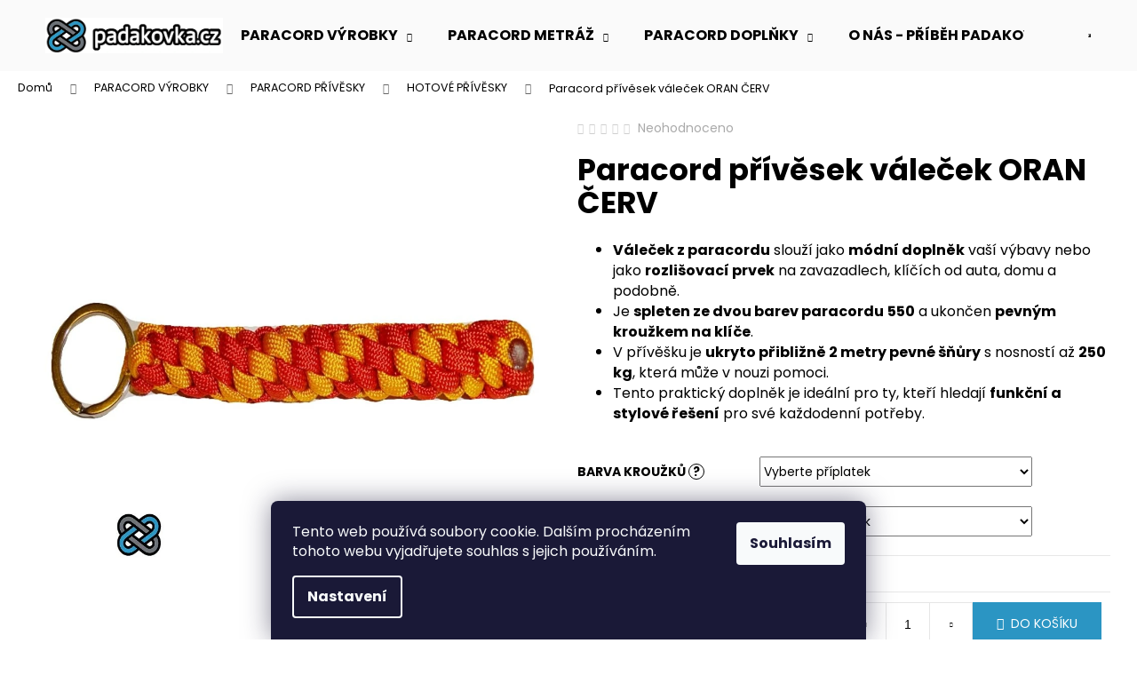

--- FILE ---
content_type: text/html; charset=utf-8
request_url: https://www.padakovka.cz/hotove-privesky/paracord-privesek-valecek-oran-cerv/
body_size: 25357
content:
<!doctype html><html lang="cs" dir="ltr" class="header-background-light external-fonts-loaded"><head><meta charset="utf-8" /><meta name="viewport" content="width=device-width,initial-scale=1" /><title>PARACORD výrobky a metráž, široká paleta barev</title><link rel="preconnect" href="https://cdn.myshoptet.com" /><link rel="dns-prefetch" href="https://cdn.myshoptet.com" /><link rel="preload" href="https://cdn.myshoptet.com/prj/dist/master/cms/libs/jquery/jquery-1.11.3.min.js" as="script" /><link href="https://cdn.myshoptet.com/prj/dist/master/cms/templates/frontend_templates/shared/css/font-face/poppins.css" rel="stylesheet"><link href="https://cdn.myshoptet.com/prj/dist/master/shop/dist/font-shoptet-12.css.d637f40c301981789c16.css" rel="stylesheet"><script>
dataLayer = [];
dataLayer.push({'shoptet' : {
    "pageId": 812,
    "pageType": "productDetail",
    "currency": "CZK",
    "currencyInfo": {
        "decimalSeparator": ",",
        "exchangeRate": 1,
        "priceDecimalPlaces": 2,
        "symbol": "K\u010d",
        "symbolLeft": 0,
        "thousandSeparator": " "
    },
    "language": "cs",
    "projectId": 97331,
    "product": {
        "id": 881,
        "guid": "f0ccd81c-e579-11e8-a065-0cc47a6c92bc",
        "hasVariants": false,
        "codes": [
            {
                "code": 881
            }
        ],
        "code": "881",
        "name": "Paracord p\u0159\u00edv\u011bsek v\u00e1le\u010dek ORAN \u010cERV",
        "appendix": "",
        "weight": "0.001",
        "manufacturerGuid": "1EF533236B27622E9130DA0BA3DED3EE",
        "currentCategory": "PARACORD V\u00ddROBKY | PARACORD P\u0158\u00cdV\u011aSKY | HOTOV\u00c9 P\u0158\u00cdV\u011aSKY",
        "currentCategoryGuid": "6a21b811-e573-11e8-a065-0cc47a6c92bc",
        "defaultCategory": "PARACORD V\u00ddROBKY | PARACORD P\u0158\u00cdV\u011aSKY | HOTOV\u00c9 P\u0158\u00cdV\u011aSKY",
        "defaultCategoryGuid": "6a21b811-e573-11e8-a065-0cc47a6c92bc",
        "currency": "CZK",
        "priceWithVat": 130
    },
    "stocks": [
        {
            "id": "ext",
            "title": "Sklad",
            "isDeliveryPoint": 0,
            "visibleOnEshop": 1
        }
    ],
    "cartInfo": {
        "id": null,
        "freeShipping": false,
        "freeShippingFrom": 999,
        "leftToFreeGift": {
            "formattedPrice": "1 000 K\u010d",
            "priceLeft": 1000
        },
        "freeGift": false,
        "leftToFreeShipping": {
            "priceLeft": 999,
            "dependOnRegion": 0,
            "formattedPrice": "999 K\u010d"
        },
        "discountCoupon": [],
        "getNoBillingShippingPrice": {
            "withoutVat": 0,
            "vat": 0,
            "withVat": 0
        },
        "cartItems": [],
        "taxMode": "ORDINARY"
    },
    "cart": [],
    "customer": {
        "priceRatio": 1,
        "priceListId": 1,
        "groupId": null,
        "registered": false,
        "mainAccount": false
    }
}});
dataLayer.push({'cookie_consent' : {
    "marketing": "denied",
    "analytics": "denied"
}});
document.addEventListener('DOMContentLoaded', function() {
    shoptet.consent.onAccept(function(agreements) {
        if (agreements.length == 0) {
            return;
        }
        dataLayer.push({
            'cookie_consent' : {
                'marketing' : (agreements.includes(shoptet.config.cookiesConsentOptPersonalisation)
                    ? 'granted' : 'denied'),
                'analytics': (agreements.includes(shoptet.config.cookiesConsentOptAnalytics)
                    ? 'granted' : 'denied')
            },
            'event': 'cookie_consent'
        });
    });
});
</script>
<meta property="og:type" content="website"><meta property="og:site_name" content="padakovka.cz"><meta property="og:url" content="https://www.padakovka.cz/hotove-privesky/paracord-privesek-valecek-oran-cerv/"><meta property="og:title" content="PARACORD výrobky a metráž, široká paleta barev"><meta name="author" content="PADAKOVKA.CZ"><meta name="web_author" content="Shoptet.cz"><meta name="dcterms.rightsHolder" content="www.padakovka.cz"><meta name="robots" content="index,follow"><meta property="og:image" content="https://cdn.myshoptet.com/usr/www.padakovka.cz/user/shop/big/881_paracord-privesek-valecek-oran-cerv.jpg?695ab693"><meta property="og:description" content="Paracord funkční přívěšek nejen na klíče. Vlastní výběr barev."><meta name="description" content="Paracord funkční přívěšek nejen na klíče. Vlastní výběr barev."><meta name="google-site-verification" content="pZl0SenehCUprUb1oE14VyNVk1Ss_F8frK727ycdrDA"><meta property="product:price:amount" content="130"><meta property="product:price:currency" content="CZK"><style>:root {--color-primary: #2B95C3;--color-primary-h: 198;--color-primary-s: 64%;--color-primary-l: 47%;--color-primary-hover: #2B95C3;--color-primary-hover-h: 198;--color-primary-hover-s: 64%;--color-primary-hover-l: 47%;--color-secondary: #2B95C3;--color-secondary-h: 198;--color-secondary-s: 64%;--color-secondary-l: 47%;--color-secondary-hover: #2B95C3;--color-secondary-hover-h: 198;--color-secondary-hover-s: 64%;--color-secondary-hover-l: 47%;--color-tertiary: #2B95C3;--color-tertiary-h: 198;--color-tertiary-s: 64%;--color-tertiary-l: 47%;--color-tertiary-hover: #2B95C3;--color-tertiary-hover-h: 198;--color-tertiary-hover-s: 64%;--color-tertiary-hover-l: 47%;--color-header-background: #fafafa;--template-font: "Poppins";--template-headings-font: "Poppins";--header-background-url: none;--cookies-notice-background: #1A1937;--cookies-notice-color: #F8FAFB;--cookies-notice-button-hover: #f5f5f5;--cookies-notice-link-hover: #27263f;--templates-update-management-preview-mode-content: "Náhled aktualizací šablony je aktivní pro váš prohlížeč."}</style>
    
    <link href="https://cdn.myshoptet.com/prj/dist/master/shop/dist/main-12.less.cbeb3006c3de8c1b385d.css" rel="stylesheet" />
                <link href="https://cdn.myshoptet.com/prj/dist/master/shop/dist/mobile-header-v1-12.less.a3f5e7d2d0fb934ead19.css" rel="stylesheet" />
    
    <script>var shoptet = shoptet || {};</script>
    <script src="https://cdn.myshoptet.com/prj/dist/master/shop/dist/main-3g-header.js.05f199e7fd2450312de2.js"></script>
<!-- User include --><!-- api 446(100) html code header -->
<link rel="stylesheet" href="https://cdn.myshoptet.com/usr/api2.dklab.cz/user/documents/_doplnky/poznamka/97331/139/97331_139.css" type="text/css" /><style> :root { 
            --dklab-poznamka-color-main: #4C6378;  
            --dklab-poznamka-color-empty: #4C6378;             
            --dklab-poznamka-color-tooltip-background: #000000;             
            --dklab-poznamka-color-tooltip-text: #FFFFFF;             
            --dklab-poznamka-color-cart-message: #000000;             
            --dklab-poznamka-color-cart-message-background: #F7AB31;             
        }
        </style>
<!-- api 608(256) html code header -->
<link rel="stylesheet" href="https://cdn.myshoptet.com/usr/api2.dklab.cz/user/documents/_doplnky/bannery/97331/1807/97331_1807.css" type="text/css" /><style>
        :root {
            --dklab-bannery-b-hp-padding: 5px;
            --dklab-bannery-b-hp-box-padding: 0px;
            --dklab-bannery-b-hp-big-screen: 25%;
            --dklab-bannery-b-hp-medium-screen: 25%;
            --dklab-bannery-b-hp-small-screen: 25%;
            --dklab-bannery-b-hp-tablet-screen: 25%;
            --dklab-bannery-b-hp-mobile-screen: 25%;

            --dklab-bannery-i-hp-icon-color: #3097C4;
            --dklab-bannery-i-hp-color: #3097C4;
            --dklab-bannery-i-hp-background: #FFFFFF;            
            
            --dklab-bannery-i-d-icon-color: #3097C4;
            --dklab-bannery-i-d-color: #3097C4;
            --dklab-bannery-i-d-background: #FFFFFF;


            --dklab-bannery-i-hp-w-big-screen: 4;
            --dklab-bannery-i-hp-w-medium-screen: 4;
            --dklab-bannery-i-hp-w-small-screen: 4;
            --dklab-bannery-i-hp-w-tablet-screen: 4;
            --dklab-bannery-i-hp-w-mobile-screen: 2;
            
            --dklab-bannery-i-d-w-big-screen: 4;
            --dklab-bannery-i-d-w-medium-screen: 4;
            --dklab-bannery-i-d-w-small-screen: 4;
            --dklab-bannery-i-d-w-tablet-screen: 4;
            --dklab-bannery-i-d-w-mobile-screen: 2;

        }</style>
<!-- service 446(100) html code header -->
<style>
@font-face {
    font-family: 'poznamka';
    src:  url('https://cdn.myshoptet.com/usr/api2.dklab.cz/user/documents/_doplnky/poznamka/font/note.eot?v1');
    src:  url('https://cdn.myshoptet.com/usr/api2.dklab.cz/user/documents/_doplnky/poznamka/font/note.eot?v1#iefix') format('embedded-opentype'),
    url('https://cdn.myshoptet.com/usr/api2.dklab.cz/user/documents/_doplnky/poznamka/font/note.ttf?v1') format('truetype'),
    url('https://cdn.myshoptet.com/usr/api2.dklab.cz/user/documents/_doplnky/poznamka/font/note.woff?v1') format('woff'),
    url('https://cdn.myshoptet.com/usr/api2.dklab.cz/user/documents/_doplnky/poznamka/font/note.svg?v1') format('svg');
    font-weight: normal;
    font-style: normal;
}
</style>
<!-- service 608(256) html code header -->
<link rel="stylesheet" href="https://cdn.myshoptet.com/usr/api.dklab.cz/user/documents/fontawesome/css/all.css?v=1.02" type="text/css" />
<!-- /User include --><link rel="shortcut icon" href="/favicon.png" type="image/x-icon" /><link rel="canonical" href="https://www.padakovka.cz/hotove-privesky/paracord-privesek-valecek-oran-cerv/" /><style>/* custom background */@media (min-width: 992px) {body {background-color: #ffffff ;background-position: top center;background-repeat: no-repeat;background-attachment: fixed;}}</style>    <!-- Global site tag (gtag.js) - Google Analytics -->
    <script async src="https://www.googletagmanager.com/gtag/js?id=17625997014"></script>
    <script>
        
        window.dataLayer = window.dataLayer || [];
        function gtag(){dataLayer.push(arguments);}
        

                    console.debug('default consent data');

            gtag('consent', 'default', {"ad_storage":"denied","analytics_storage":"denied","ad_user_data":"denied","ad_personalization":"denied","wait_for_update":500});
            dataLayer.push({
                'event': 'default_consent'
            });
        
        gtag('js', new Date());

        
                gtag('config', 'G-951WR1FVLB', {"groups":"GA4","send_page_view":false,"content_group":"productDetail","currency":"CZK","page_language":"cs"});
        
                gtag('config', 'AW-786509600');
        
                gtag('config', 'AW-17625997014');
        
        
        
        
                    gtag('event', 'page_view', {"send_to":"GA4","page_language":"cs","content_group":"productDetail","currency":"CZK"});
        
                gtag('set', 'currency', 'CZK');

        gtag('event', 'view_item', {
            "send_to": "UA",
            "items": [
                {
                    "id": "881",
                    "name": "Paracord p\u0159\u00edv\u011bsek v\u00e1le\u010dek ORAN \u010cERV",
                    "category": "PARACORD V\u00ddROBKY \/ PARACORD P\u0158\u00cdV\u011aSKY \/ HOTOV\u00c9 P\u0158\u00cdV\u011aSKY",
                                        "brand": "PADAKOVKA.CZ",
                                                            "price": 130
                }
            ]
        });
        
        
        
        
        
                    gtag('event', 'view_item', {"send_to":"GA4","page_language":"cs","content_group":"productDetail","value":107.44,"currency":"CZK","items":[{"item_id":"881","item_name":"Paracord p\u0159\u00edv\u011bsek v\u00e1le\u010dek ORAN \u010cERV","item_brand":"PADAKOVKA.CZ","item_category":"PARACORD V\u00ddROBKY","item_category2":"PARACORD P\u0158\u00cdV\u011aSKY","item_category3":"HOTOV\u00c9 P\u0158\u00cdV\u011aSKY","price":107.44,"quantity":1,"index":0}]});
        
        
        
        
        
        
        
        document.addEventListener('DOMContentLoaded', function() {
            if (typeof shoptet.tracking !== 'undefined') {
                for (var id in shoptet.tracking.bannersList) {
                    gtag('event', 'view_promotion', {
                        "send_to": "UA",
                        "promotions": [
                            {
                                "id": shoptet.tracking.bannersList[id].id,
                                "name": shoptet.tracking.bannersList[id].name,
                                "position": shoptet.tracking.bannersList[id].position
                            }
                        ]
                    });
                }
            }

            shoptet.consent.onAccept(function(agreements) {
                if (agreements.length !== 0) {
                    console.debug('gtag consent accept');
                    var gtagConsentPayload =  {
                        'ad_storage': agreements.includes(shoptet.config.cookiesConsentOptPersonalisation)
                            ? 'granted' : 'denied',
                        'analytics_storage': agreements.includes(shoptet.config.cookiesConsentOptAnalytics)
                            ? 'granted' : 'denied',
                                                                                                'ad_user_data': agreements.includes(shoptet.config.cookiesConsentOptPersonalisation)
                            ? 'granted' : 'denied',
                        'ad_personalization': agreements.includes(shoptet.config.cookiesConsentOptPersonalisation)
                            ? 'granted' : 'denied',
                        };
                    console.debug('update consent data', gtagConsentPayload);
                    gtag('consent', 'update', gtagConsentPayload);
                    dataLayer.push(
                        { 'event': 'update_consent' }
                    );
                }
            });
        });
    </script>
</head><body class="desktop id-812 in-hotove-privesky template-12 type-product type-detail one-column-body columns-mobile-2 columns-3 ums_forms_redesign--off ums_a11y_category_page--on ums_discussion_rating_forms--off ums_flags_display_unification--on ums_a11y_login--on mobile-header-version-1"><noscript>
    <style>
        #header {
            padding-top: 0;
            position: relative !important;
            top: 0;
        }
        .header-navigation {
            position: relative !important;
        }
        .overall-wrapper {
            margin: 0 !important;
        }
        body:not(.ready) {
            visibility: visible !important;
        }
    </style>
    <div class="no-javascript">
        <div class="no-javascript__title">Musíte změnit nastavení vašeho prohlížeče</div>
        <div class="no-javascript__text">Podívejte se na: <a href="https://www.google.com/support/bin/answer.py?answer=23852">Jak povolit JavaScript ve vašem prohlížeči</a>.</div>
        <div class="no-javascript__text">Pokud používáte software na blokování reklam, může být nutné povolit JavaScript z této stránky.</div>
        <div class="no-javascript__text">Děkujeme.</div>
    </div>
</noscript>

        <div id="fb-root"></div>
        <script>
            window.fbAsyncInit = function() {
                FB.init({
//                    appId            : 'your-app-id',
                    autoLogAppEvents : true,
                    xfbml            : true,
                    version          : 'v19.0'
                });
            };
        </script>
        <script async defer crossorigin="anonymous" src="https://connect.facebook.net/cs_CZ/sdk.js"></script>    <div class="siteCookies siteCookies--bottom siteCookies--dark js-siteCookies" role="dialog" data-testid="cookiesPopup" data-nosnippet>
        <div class="siteCookies__form">
            <div class="siteCookies__content">
                <div class="siteCookies__text">
                    Tento web používá soubory cookie. Dalším procházením tohoto webu vyjadřujete souhlas s jejich používáním.
                </div>
                <p class="siteCookies__links">
                    <button class="siteCookies__link js-cookies-settings" aria-label="Nastavení cookies" data-testid="cookiesSettings">Nastavení</button>
                </p>
            </div>
            <div class="siteCookies__buttonWrap">
                                <button class="siteCookies__button js-cookiesConsentSubmit" value="all" aria-label="Přijmout cookies" data-testid="buttonCookiesAccept">Souhlasím</button>
            </div>
        </div>
        <script>
            document.addEventListener("DOMContentLoaded", () => {
                const siteCookies = document.querySelector('.js-siteCookies');
                document.addEventListener("scroll", shoptet.common.throttle(() => {
                    const st = document.documentElement.scrollTop;
                    if (st > 1) {
                        siteCookies.classList.add('siteCookies--scrolled');
                    } else {
                        siteCookies.classList.remove('siteCookies--scrolled');
                    }
                }, 100));
            });
        </script>
    </div>
<a href="#content" class="skip-link sr-only">Přejít na obsah</a><div class="overall-wrapper">
    <div class="user-action">
                        <dialog id="login" class="dialog dialog--modal dialog--fullscreen js-dialog--modal" aria-labelledby="loginHeading">
        <div class="dialog__close dialog__close--arrow">
                        <button type="button" class="btn toggle-window-arr" data-dialog-close data-testid="backToShop">Zpět <span>do obchodu</span></button>
            </div>
        <div class="dialog__wrapper">
            <div class="dialog__content dialog__content--form">
                <div class="dialog__header">
                    <h2 id="loginHeading" class="dialog__heading dialog__heading--login">Přihlášení k vašemu účtu</h2>
                </div>
                <div id="customerLogin" class="dialog__body">
                    <form action="/action/Customer/Login/" method="post" id="formLoginIncluded" class="csrf-enabled formLogin" data-testid="formLogin"><input type="hidden" name="referer" value="" /><div class="form-group"><div class="input-wrapper email js-validated-element-wrapper no-label"><input type="email" name="email" class="form-control" autofocus placeholder="E-mailová adresa (např. jan@novak.cz)" data-testid="inputEmail" autocomplete="email" required /></div></div><div class="form-group"><div class="input-wrapper password js-validated-element-wrapper no-label"><input type="password" name="password" class="form-control" placeholder="Heslo" data-testid="inputPassword" autocomplete="current-password" required /><span class="no-display">Nemůžete vyplnit toto pole</span><input type="text" name="surname" value="" class="no-display" /></div></div><div class="form-group"><div class="login-wrapper"><button type="submit" class="btn btn-secondary btn-text btn-login" data-testid="buttonSubmit">Přihlásit se</button><div class="password-helper"><a href="/registrace/" data-testid="signup" rel="nofollow">Nová registrace</a><a href="/klient/zapomenute-heslo/" rel="nofollow">Zapomenuté heslo</a></div></div></div></form>
                </div>
            </div>
        </div>
    </dialog>
            </div>
<header id="header"><div class="container navigation-wrapper"><div class="site-name"><a href="/" data-testid="linkWebsiteLogo"><img src="https://cdn.myshoptet.com/usr/www.padakovka.cz/user/logos/logohorn__.jpg" alt="PADAKOVKA.CZ" fetchpriority="low" /></a></div><nav id="navigation" aria-label="Hlavní menu" data-collapsible="true"><div class="navigation-in menu"><ul class="menu-level-1" role="menubar" data-testid="headerMenuItems"><li class="menu-item-692 ext" role="none"><a href="/paracord-vyrobky/" data-testid="headerMenuItem" role="menuitem" aria-haspopup="true" aria-expanded="false"><b>PARACORD VÝROBKY</b><span class="submenu-arrow"></span></a><ul class="menu-level-2" aria-label="PARACORD VÝROBKY" tabindex="-1" role="menu"><li class="menu-item-724" role="none"><a href="/paracord-naramky/" data-image="https://cdn.myshoptet.com/usr/www.padakovka.cz/user/categories/thumb/k_na_2025.jpg" data-testid="headerMenuItem" role="menuitem"><span>PARACORD NÁRAMKY</span></a>
                        </li><li class="menu-item-794" role="none"><a href="/paracord-naramky-hotove/" data-image="https://cdn.myshoptet.com/usr/www.padakovka.cz/user/categories/thumb/k_hot_2025.jpg" data-testid="headerMenuItem" role="menuitem"><span>PARACORD NÁRAMKY HOTOVÉ</span></a>
                        </li><li class="menu-item-762" role="none"><a href="/paracord-naramky-id/" data-image="https://cdn.myshoptet.com/usr/www.padakovka.cz/user/categories/thumb/k_id_2025.jpg" data-testid="headerMenuItem" role="menuitem"><span>PARACORD ID</span></a>
                        </li><li class="menu-item-727" role="none"><a href="/paracord-obojky-a-voditka/" data-image="https://cdn.myshoptet.com/usr/www.padakovka.cz/user/categories/thumb/k_vod_2025.jpg" data-testid="headerMenuItem" role="menuitem"><span>PARACORD OBOJKY A VODÍTKA</span></a>
                        </li><li class="menu-item-730" role="none"><a href="/paracord-opasky/" data-image="https://cdn.myshoptet.com/usr/www.padakovka.cz/user/categories/thumb/k_op2025.jpg" data-testid="headerMenuItem" role="menuitem"><span>PARACORD OPASKY</span></a>
                        </li><li class="menu-item-733" role="none"><a href="/paracord-privesky/" data-image="https://cdn.myshoptet.com/usr/www.padakovka.cz/user/categories/thumb/k_pr2025.jpg" data-testid="headerMenuItem" role="menuitem"><span>PARACORD PŘÍVĚSKY</span></a>
                        </li></ul></li>
<li class="menu-item-704 ext" role="none"><a href="/paracord-metraz/" data-testid="headerMenuItem" role="menuitem" aria-haspopup="true" aria-expanded="false"><b>PARACORD METRÁŽ</b><span class="submenu-arrow"></span></a><ul class="menu-level-2" aria-label="PARACORD METRÁŽ" tabindex="-1" role="menu"><li class="menu-item-782" role="none"><a href="/padakova-snura/" data-image="https://cdn.myshoptet.com/usr/www.padakovka.cz/user/categories/thumb/padakov_________ra_banner.jpg" data-testid="headerMenuItem" role="menuitem"><span>PADÁKOVÁ ŠŇŮRA</span></a>
                        </li><li class="menu-item-833" role="none"><a href="/lana/" data-image="https://cdn.myshoptet.com/usr/www.padakovka.cz/user/categories/thumb/lana_banner_spol.jpg" data-testid="headerMenuItem" role="menuitem"><span>LANA</span></a>
                        </li><li class="menu-item-774" role="none"><a href="/microcord-2mm/" data-image="https://cdn.myshoptet.com/usr/www.padakovka.cz/user/categories/thumb/2mm_microcord_banner.jpg" data-testid="headerMenuItem" role="menuitem"><span>MICROCORD 2mm</span></a>
                        </li><li class="menu-item-827" role="none"><a href="/microcord-1mm/" data-image="https://cdn.myshoptet.com/usr/www.padakovka.cz/user/categories/thumb/microcord_banner.jpg" data-testid="headerMenuItem" role="menuitem"><span>MICROCORD 1mm</span></a>
                        </li></ul></li>
<li class="menu-item-743 ext" role="none"><a href="/paracord-doplnky/" data-testid="headerMenuItem" role="menuitem" aria-haspopup="true" aria-expanded="false"><b>PARACORD DOPLŇKY</b><span class="submenu-arrow"></span></a><ul class="menu-level-2" aria-label="PARACORD DOPLŇKY" tabindex="-1" role="menu"><li class="menu-item-915" role="none"><a href="/paracord-id-stitky/" data-image="https://cdn.myshoptet.com/usr/www.padakovka.cz/user/categories/thumb/kategorie___t__tky.jpg" data-testid="headerMenuItem" role="menuitem"><span>PARACORD ŠTÍTKY</span></a>
                        </li></ul></li>
<li class="menu-item-external-63" role="none"><a href="https://www.padakovka.cz/blog/o-nas-pribeh-padakovka-cz/" target="blank" data-testid="headerMenuItem" role="menuitem" aria-expanded="false"><b>O NÁS - PŘÍBĚH PADAKOVKA.CZ</b></a></li>
<li class="menu-item-908" role="none"><a href="/video-navody/" target="blank" data-testid="headerMenuItem" role="menuitem" aria-expanded="false"><b>VIDEO NÁVODY</b></a></li>
<li class="menu-item-845" role="none"><a href="/blog/" target="blank" data-testid="headerMenuItem" role="menuitem" aria-expanded="false"><b>BLOG</b></a></li>
<li class="menu-item-29" role="none"><a href="/kontakty/" target="blank" data-testid="headerMenuItem" role="menuitem" aria-expanded="false"><b>KONTAKTY</b></a></li>
<li class="menu-item--6" role="none"><a href="/napiste-nam/" target="blank" data-testid="headerMenuItem" role="menuitem" aria-expanded="false"><b>Napište nám</b></a></li>
</ul>
    <ul class="navigationActions" role="menu">
                            <li role="none">
                                    <a href="/login/?backTo=%2Fhotove-privesky%2Fparacord-privesek-valecek-oran-cerv%2F" rel="nofollow" data-testid="signin" role="menuitem"><span>Přihlášení</span></a>
                            </li>
                        </ul>
</div><span class="navigation-close"></span></nav><div class="menu-helper" data-testid="hamburgerMenu"><span>Více</span></div>

    <div class="navigation-buttons">
                <a href="#" class="toggle-window" data-target="search" data-testid="linkSearchIcon"><span class="sr-only">Hledat</span></a>
                    
        <button class="top-nav-button top-nav-button-login" type="button" data-dialog-id="login" aria-haspopup="dialog" aria-controls="login" data-testid="signin">
            <span class="sr-only">Přihlášení</span>
        </button>
                    <a href="/kosik/" class="toggle-window cart-count" data-target="cart" data-testid="headerCart" rel="nofollow" aria-haspopup="dialog" aria-expanded="false" aria-controls="cart-widget"><span class="sr-only">Nákupní košík</span></a>
        <a href="#" class="toggle-window" data-target="navigation" data-testid="hamburgerMenu"><span class="sr-only">Menu</span></a>
    </div>

</div></header><!-- / header -->


<div id="content-wrapper" class="container_resetted content-wrapper">
    
                                <div class="breadcrumbs" itemscope itemtype="https://schema.org/BreadcrumbList">
                                                                            <span id="navigation-first" data-basetitle="PADAKOVKA.CZ" itemprop="itemListElement" itemscope itemtype="https://schema.org/ListItem">
                <a href="/" itemprop="item" ><span itemprop="name">Domů</span></a>
                <span class="navigation-bullet">/</span>
                <meta itemprop="position" content="1" />
            </span>
                                <span id="navigation-1" itemprop="itemListElement" itemscope itemtype="https://schema.org/ListItem">
                <a href="/paracord-vyrobky/" itemprop="item" data-testid="breadcrumbsSecondLevel"><span itemprop="name">PARACORD VÝROBKY</span></a>
                <span class="navigation-bullet">/</span>
                <meta itemprop="position" content="2" />
            </span>
                                <span id="navigation-2" itemprop="itemListElement" itemscope itemtype="https://schema.org/ListItem">
                <a href="/paracord-privesky/" itemprop="item" data-testid="breadcrumbsSecondLevel"><span itemprop="name">PARACORD PŘÍVĚSKY</span></a>
                <span class="navigation-bullet">/</span>
                <meta itemprop="position" content="3" />
            </span>
                                <span id="navigation-3" itemprop="itemListElement" itemscope itemtype="https://schema.org/ListItem">
                <a href="/hotove-privesky/" itemprop="item" data-testid="breadcrumbsSecondLevel"><span itemprop="name">HOTOVÉ PŘÍVĚSKY</span></a>
                <span class="navigation-bullet">/</span>
                <meta itemprop="position" content="4" />
            </span>
                                            <span id="navigation-4" itemprop="itemListElement" itemscope itemtype="https://schema.org/ListItem" data-testid="breadcrumbsLastLevel">
                <meta itemprop="item" content="https://www.padakovka.cz/hotove-privesky/paracord-privesek-valecek-oran-cerv/" />
                <meta itemprop="position" content="5" />
                <span itemprop="name" data-title="Paracord přívěsek váleček ORAN ČERV">Paracord přívěsek váleček ORAN ČERV <span class="appendix"></span></span>
            </span>
            </div>
            
    <div class="content-wrapper-in">
                <main id="content" class="content wide">
                            
<div class="p-detail" itemscope itemtype="https://schema.org/Product">

    
    <meta itemprop="name" content="Paracord přívěsek váleček ORAN ČERV" />
    <meta itemprop="category" content="Úvodní stránka &gt; PARACORD VÝROBKY &gt; PARACORD PŘÍVĚSKY &gt; HOTOVÉ PŘÍVĚSKY &gt; Paracord přívěsek váleček ORAN ČERV" />
    <meta itemprop="url" content="https://www.padakovka.cz/hotove-privesky/paracord-privesek-valecek-oran-cerv/" />
    <meta itemprop="image" content="https://cdn.myshoptet.com/usr/www.padakovka.cz/user/shop/big/881_paracord-privesek-valecek-oran-cerv.jpg?695ab693" />
            <meta itemprop="description" content="

Váleček z paracordu&amp;nbsp;slouží jako&amp;nbsp;módní doplněk&amp;nbsp;vaší výbavy nebo jako&amp;nbsp;rozlišovací prvek&amp;nbsp;na zavazadlech, klíčích od auta, domu a podobně.
Je&amp;nbsp;spleten ze dvou barev paracordu&amp;nbsp;550 a ukončen&amp;nbsp;pevným kroužkem na klíče.
V přívěšku je&amp;nbsp;ukryto přibližně 2 metry pevné šňůry&amp;nbsp;s nosností až&amp;nbsp;250 kg, která může v nouzi pomoci.
Tento praktický doplněk je ideální pro ty, kteří hledají&amp;nbsp;funkční a stylové řešení&amp;nbsp;pro své každodenní potřeby.

" />
                <span class="js-hidden" itemprop="manufacturer" itemscope itemtype="https://schema.org/Organization">
            <meta itemprop="name" content="PADAKOVKA.CZ" />
        </span>
        <span class="js-hidden" itemprop="brand" itemscope itemtype="https://schema.org/Brand">
            <meta itemprop="name" content="PADAKOVKA.CZ" />
        </span>
                                        
        <div class="p-detail-inner">

        <div class="p-data-wrapper">
            <div class="p-detail-inner-header">
                            <div class="stars-wrapper">
            
<span class="stars star-list">
                                                <a class="star star-off show-tooltip show-ratings" title="    Hodnocení:
            Neohodnoceno    "
                   href="#ratingTab" data-toggle="tab" data-external="1" data-force-scroll="1"></a>
                    
                                                <a class="star star-off show-tooltip show-ratings" title="    Hodnocení:
            Neohodnoceno    "
                   href="#ratingTab" data-toggle="tab" data-external="1" data-force-scroll="1"></a>
                    
                                                <a class="star star-off show-tooltip show-ratings" title="    Hodnocení:
            Neohodnoceno    "
                   href="#ratingTab" data-toggle="tab" data-external="1" data-force-scroll="1"></a>
                    
                                                <a class="star star-off show-tooltip show-ratings" title="    Hodnocení:
            Neohodnoceno    "
                   href="#ratingTab" data-toggle="tab" data-external="1" data-force-scroll="1"></a>
                    
                                                <a class="star star-off show-tooltip show-ratings" title="    Hodnocení:
            Neohodnoceno    "
                   href="#ratingTab" data-toggle="tab" data-external="1" data-force-scroll="1"></a>
                    
    </span>
            <a class="stars-label" href="#ratingTab" data-toggle="tab" data-external="1" data-force-scroll="1">
                                Neohodnoceno                    </a>
        </div>
                    <h1>
                      Paracord přívěsek váleček ORAN ČERV                </h1>
            </div>

                            <div class="p-short-description" data-testid="productCardShortDescr">
                    <div>
<ul>
<li><span style="font-size: 12pt;"><strong>Váleček z paracordu</strong>&nbsp;slouží jako&nbsp;<strong>módní doplněk</strong>&nbsp;vaší výbavy nebo jako&nbsp;<strong>rozlišovací prvek</strong>&nbsp;na zavazadlech, klíčích od auta, domu a podobně.</span></li>
<li><span style="font-size: 12pt;">Je&nbsp;<strong>spleten ze dvou barev paracordu</strong>&nbsp;<strong>550</strong> a ukončen&nbsp;<strong>pevným kroužkem na klíče</strong>.</span></li>
<li><span style="font-size: 12pt;">V přívěšku je&nbsp;<strong>ukryto přibližně 2 metry pevné šňůry</strong>&nbsp;s nosností až&nbsp;<strong>250 kg</strong>, která může v nouzi pomoci.</span></li>
<li><span style="font-size: 12pt;">Tento praktický doplněk je ideální pro ty, kteří hledají&nbsp;<strong>funkční a stylové řešení</strong>&nbsp;pro své každodenní potřeby.</span></li>
</ul>
</div>
                </div>
            

            <form action="/action/Cart/addCartItem/" method="post" id="product-detail-form" class="pr-action csrf-enabled" data-testid="formProduct">
                <meta itemprop="productID" content="881" /><meta itemprop="identifier" content="f0ccd81c-e579-11e8-a065-0cc47a6c92bc" /><meta itemprop="sku" content="881" /><span itemprop="offers" itemscope itemtype="https://schema.org/Offer"><meta itemprop="url" content="https://www.padakovka.cz/hotove-privesky/paracord-privesek-valecek-oran-cerv/" /><meta itemprop="price" content="130.00" /><meta itemprop="priceCurrency" content="CZK" /><link itemprop="itemCondition" href="https://schema.org/NewCondition" /></span><input type="hidden" name="productId" value="881" /><input type="hidden" name="priceId" value="96162" /><input type="hidden" name="language" value="cs" />

                <div class="p-variants-block">
                                    <table class="detail-parameters">
                        <tbody>
                        
                                                                                                                <tr class="surcharge-list">
                                    <th>
                                            Barva kroužků
 <span class="show-tooltip question-tooltip" title="Vyberte si barvu kroužků">?</span>                                    </th>
                                    <td>
                                        <select name="surchargeParameterValueId[165]" class="parameter-id-165 surcharge-parameter" data-parameter-id="165" data-parameter-name="Barva kroužků" required="required"><option value="" data-choose="true" data-index="0">Vyberte příplatek</option><option value="2049" data-surcharge-final-price="0" data-surcharge-additional-price="0">Stříbrný +0 Kč</option><option value="2052" data-surcharge-final-price="0" data-surcharge-additional-price="0">Černý +0 Kč</option></select>
                                    </td>
                                </tr>
                                                            <tr class="surcharge-list">
                                    <th>
                                            Dárková krabička
 <span class="show-tooltip question-tooltip" title="Kartonová krabička s logem Padakovka.cz 100 x 100 x 40mm. Bílá barva.<br />
Nabízíme možnost zabalit  nakoupený výrobek z paracordu. Výrobek bude položen do dřevité vlny, kde působí velmi dekorativně.<br />
Jedná se pouze o přívěšky a některé náramky. Ostatní naše výrobky jako ID náramky, opasky, obojky a vodítka, mají dárkovou krabičku v akci zdarma.<br />
Krabičku s výplní lze koupit i bez výrobku, pak ale bude bez loga padakovky.">?</span>                                    </th>
                                    <td>
                                        <select name="surchargeParameterValueId[132]" class="parameter-id-132 surcharge-parameter" data-parameter-id="132" data-parameter-name="Dárková krabička"><option value="" data-choose="true" data-index="0">Vyberte příplatek</option><option value="1773" data-surcharge-final-price="30" data-surcharge-additional-price="24.79">Dárková krabička 100x100x40 +30 Kč</option></select>
                                    </td>
                                </tr>
                                                    
                                                                                                </tbody>
                    </table>
                            </div>



            <div class="p-basic-info-block">
                <div class="block">
                                                </div>
                <div class="block">
                                                        </div>
                <div class="block">
                                                        </div>
            </div>

                                                
            <div class="p-to-cart-block">
                            <div class="p-final-price-wrapper">
                                                            <strong class="price-final" data-testid="productCardPrice">
            <span class="price-final-holder calculated" data-price="130">
                <span class="calculated-price">130 Kč</span>
    
    
        <span class="pr-list-unit">
            /&nbsp;ks
    </span>
        </span>
    </strong>
                                            <span class="price-measure">
                    
                                            
                                    <span>
                        130 Kč&nbsp;/&nbsp;1&nbsp;ks                    </span>
                                        </span>
                    
                </div>
                            <div class="p-add-to-cart-wrapper">
                                <div class="add-to-cart" data-testid="divAddToCart">
                
<span class="quantity">
    <span
        class="increase-tooltip js-increase-tooltip"
        data-trigger="manual"
        data-container="body"
        data-original-title="Není možné zakoupit více než 9999 ks."
        aria-hidden="true"
        role="tooltip"
        data-testid="tooltip">
    </span>

    <span
        class="decrease-tooltip js-decrease-tooltip"
        data-trigger="manual"
        data-container="body"
        data-original-title="Minimální množství, které lze zakoupit, je 1 ks."
        aria-hidden="true"
        role="tooltip"
        data-testid="tooltip">
    </span>
    <label>
        <input
            type="number"
            name="amount"
            value="1"
            class="amount"
            autocomplete="off"
            data-decimals="0"
                        step="1"
            min="1"
            max="9999"
            aria-label="Množství"
            data-testid="cartAmount"/>
    </label>

    <button
        class="increase"
        type="button"
        aria-label="Zvýšit množství o 1"
        data-testid="increase">
            <span class="increase__sign">&plus;</span>
    </button>

    <button
        class="decrease"
        type="button"
        aria-label="Snížit množství o 1"
        data-testid="decrease">
            <span class="decrease__sign">&minus;</span>
    </button>
</span>
                    
                <button type="submit" class="btn btn-conversion add-to-cart-button" data-testid="buttonAddToCart" aria-label="Do košíku Paracord přívěsek váleček ORAN ČERV">Do košíku</button>
            
            </div>
                            </div>
            </div>


            </form>

            
            

            <div class="p-param-block">
                <div class="detail-parameters-wrapper">
                    <table class="detail-parameters second">
                        <tr>
    <th>
        <span class="row-header-label">
            Kategorie<span class="row-header-label-colon">:</span>
        </span>
    </th>
    <td>
        <a href="/hotove-privesky/">HOTOVÉ PŘÍVĚSKY</a>    </td>
</tr>
    <tr>
        <th>
            <span class="row-header-label">
                Hmotnost<span class="row-header-label-colon">:</span>
            </span>
        </th>
        <td>
            0.001 kg
        </td>
    </tr>
                    </table>
                </div>
                <div class="social-buttons-wrapper">
                    <div class="link-icons" data-testid="productDetailActionIcons">
    <a href="#" class="link-icon print" title="Tisknout produkt"><span>Tisk</span></a>
    <a href="/hotove-privesky/paracord-privesek-valecek-oran-cerv:dotaz/" class="link-icon chat" title="Mluvit s prodejcem" rel="nofollow"><span>Zeptat se</span></a>
        </div>
                                    </div>
            </div>


                                </div>

        <div class="p-image-wrapper">
            
            <div class="p-image" style="" data-testid="mainImage">
                

<a href="https://cdn.myshoptet.com/usr/www.padakovka.cz/user/shop/big/881_paracord-privesek-valecek-oran-cerv.jpg?695ab693" class="p-main-image cloud-zoom cbox" data-href="https://cdn.myshoptet.com/usr/www.padakovka.cz/user/shop/orig/881_paracord-privesek-valecek-oran-cerv.jpg?695ab693"><img src="https://cdn.myshoptet.com/usr/www.padakovka.cz/user/shop/big/881_paracord-privesek-valecek-oran-cerv.jpg?695ab693" alt="Paracord přívěsek váleček ORAN ČERV" width="1024" height="1024"  fetchpriority="high" />
</a>                


                

    

            </div>
            <div class="row">
                            </div>

        </div>
    </div>

    <div class="container container--bannersBenefit">
            </div>

        



        
    <div class="shp-tabs-wrapper p-detail-tabs-wrapper">
        <div class="row">
            <div class="col-sm-12 shp-tabs-row responsive-nav">
                <div class="shp-tabs-holder">
    <ul id="p-detail-tabs" class="shp-tabs p-detail-tabs visible-links" role="tablist">
                            <li class="shp-tab active" data-testid="tabDescription">
                <a href="#description" class="shp-tab-link" role="tab" data-toggle="tab">Popis</a>
            </li>
                                                <li class="shp-tab" data-testid="tabRelatedProducts">
                <a href="#productsRelated" class="shp-tab-link" role="tab" data-toggle="tab">Související (4)</a>
            </li>
                                                                                                 <li class="shp-tab" data-testid="tabRating">
                <a href="#ratingTab" class="shp-tab-link" role="tab" data-toggle="tab">Hodnocení</a>
            </li>
                                        <li class="shp-tab" data-testid="tabDiscussion">
                                <a href="#productDiscussion" class="shp-tab-link" role="tab" data-toggle="tab">Diskuze</a>
            </li>
                                        </ul>
</div>
            </div>
            <div class="col-sm-12 ">
                <div id="tab-content" class="tab-content">
                                                                                                            <div id="description" class="tab-pane fade in active" role="tabpanel">
        <div class="description-inner">
            <div class="basic-description">
                
                                    <p>&nbsp;</p>
<ul>
<li><span style="font-size: 14pt;">Délka zapleteného paracordu cca2m ( 2 x 1m )</span></li>
<li><span style="font-size: 14pt;">Šířka 15mm</span></li>
<li><span style="font-size: 14pt;">Celková délka 11cm + 2,5cm kalený kroužek <br /></span></li>
<li><span style="font-size: 14pt;">Nosnost šňůry 250kg</span></li>
<li><span style="font-size: 14pt;">Praní do +30°</span></li>
</ul>
<p align="justify"><span style="font-size: 14pt;">&nbsp;</span></p>
<p align="justify">&nbsp;</p>
<p align="justify"><span style="font-size: 14pt;"><a href="https://www.padakovka.cz/hotove-privesky/" target="_blank" rel="noopener noreferrer"><span style="color: #808000;"><strong>&nbsp;</strong></span></a></span></p>
                            </div>
            
        </div>
    </div>
                                                    
    <div id="productsRelated" class="tab-pane fade" role="tabpanel">

        <div class="products products-block products-additional p-switchable">
            
        
                    <div class="product col-sm-6 col-md-12 col-lg-6 active related-sm-screen-show">
    <div class="p" data-micro="product" data-micro-product-id="347" data-micro-identifier="a2068dc9-a1e5-11e6-968a-0cc47a6c92bc" data-testid="productItem">
                    <a href="/paracord-privesky/paracord-privesek-nabojnice-mini/" class="image">
                <img src="data:image/svg+xml,%3Csvg%20width%3D%22423%22%20height%3D%22423%22%20xmlns%3D%22http%3A%2F%2Fwww.w3.org%2F2000%2Fsvg%22%3E%3C%2Fsvg%3E" alt="Paracord přívěsek nabojnice MINI" data-micro-image="https://cdn.myshoptet.com/usr/www.padakovka.cz/user/shop/big/347-7_paracord-privesek-nabojnice-mini.jpg?695ab693" width="423" height="423"  data-src="https://cdn.myshoptet.com/usr/www.padakovka.cz/user/shop/detail/347-7_paracord-privesek-nabojnice-mini.jpg?695ab693
" fetchpriority="low" />
                                                                                                                                                                                    <div class="flags flags-default">                            <span class="flag flag-tip">
            Tip
    </span>
                                                
                                                        
                            </div>
                                                    
    

    


            </a>
        
        <div class="p-in">

            <div class="p-in-in">
                <a href="/paracord-privesky/paracord-privesek-nabojnice-mini/" class="name" data-micro="url">
                    <span data-micro="name" data-testid="productCardName">
                          Paracord přívěsek nabojnice MINI                    </span>
                </a>
                
    
                            </div>

            <div class="p-bottom no-buttons">
                
                <div data-micro="offer"
    data-micro-price="65.00"
    data-micro-price-currency="CZK"
    data-micro-warranty="2 roky"
>
                    <div class="prices">
                                                                                
                        
                        
                        
            <div class="price price-final" data-testid="productCardPrice">
        <strong>
                                        65 Kč
                    </strong>
        
    
        
    </div>


                        

                    </div>

                    

                                            <div class="p-tools">
                                                                                    
    
                                                                                            <a href="/paracord-privesky/paracord-privesek-nabojnice-mini/" class="btn btn-primary" aria-hidden="true" tabindex="-1">Detail</a>
                                                    </div>
                    
                                                                                            <p class="p-desc" data-micro="description" data-testid="productCardShortDescr">
                                Tento unikátní přívěsek kombinuje styl a funkčnost, což z něj činí ideální doplněk pro každodenní nošení. Zakončení přívěsku nábojnicí dodává jedinečný a odvážný vzhled, který...
                            </p>
                                                            

                </div>

            </div>

        </div>

        
        <div class="widget-parameter-wrapper" data-parameter-name="Barva hlavní - venkovní" data-parameter-id="26" data-parameter-single="true">
        <ul class="widget-parameter-list">
                            <li class="widget-parameter-value">
                    <a href="/paracord-privesky/paracord-privesek-nabojnice-mini/?parameterValueId=757" data-value-id="757" title="Barva hlavní - venkovní: Modrá oceán">Modrá oceán</a>
                </li>
                            <li class="widget-parameter-value">
                    <a href="/paracord-privesky/paracord-privesek-nabojnice-mini/?parameterValueId=760" data-value-id="760" title="Barva hlavní - venkovní: Žlutá FUNNY">Žlutá FUNNY</a>
                </li>
                            <li class="widget-parameter-value">
                    <a href="/paracord-privesky/paracord-privesek-nabojnice-mini/?parameterValueId=545" data-value-id="545" title="Barva hlavní - venkovní: Tmavě modrá">Tmavě modrá</a>
                </li>
                            <li class="widget-parameter-value">
                    <a href="/paracord-privesky/paracord-privesek-nabojnice-mini/?parameterValueId=551" data-value-id="551" title="Barva hlavní - venkovní: Bílá">Bílá</a>
                </li>
                            <li class="widget-parameter-value">
                    <a href="/paracord-privesky/paracord-privesek-nabojnice-mini/?parameterValueId=554" data-value-id="554" title="Barva hlavní - venkovní: Černá">Černá</a>
                </li>
                            <li class="widget-parameter-value">
                    <a href="/paracord-privesky/paracord-privesek-nabojnice-mini/?parameterValueId=560" data-value-id="560" title="Barva hlavní - venkovní: Tmavě šedá">Tmavě šedá</a>
                </li>
                            <li class="widget-parameter-value">
                    <a href="/paracord-privesky/paracord-privesek-nabojnice-mini/?parameterValueId=566" data-value-id="566" title="Barva hlavní - venkovní: Světle šedá">Světle šedá</a>
                </li>
                            <li class="widget-parameter-value">
                    <a href="/paracord-privesky/paracord-privesek-nabojnice-mini/?parameterValueId=572" data-value-id="572" title="Barva hlavní - venkovní: Červená">Červená</a>
                </li>
                            <li class="widget-parameter-value">
                    <a href="/paracord-privesky/paracord-privesek-nabojnice-mini/?parameterValueId=578" data-value-id="578" title="Barva hlavní - venkovní: Oranžová">Oranžová</a>
                </li>
                            <li class="widget-parameter-value">
                    <a href="/paracord-privesky/paracord-privesek-nabojnice-mini/?parameterValueId=581" data-value-id="581" title="Barva hlavní - venkovní: Žlutá">Žlutá</a>
                </li>
                            <li class="widget-parameter-value">
                    <a href="/paracord-privesky/paracord-privesek-nabojnice-mini/?parameterValueId=587" data-value-id="587" title="Barva hlavní - venkovní: Světle zelená">Světle zelená</a>
                </li>
                            <li class="widget-parameter-value">
                    <a href="/paracord-privesky/paracord-privesek-nabojnice-mini/?parameterValueId=593" data-value-id="593" title="Barva hlavní - venkovní: Světle modrá">Světle modrá</a>
                </li>
                            <li class="widget-parameter-value">
                    <a href="/paracord-privesky/paracord-privesek-nabojnice-mini/?parameterValueId=602" data-value-id="602" title="Barva hlavní - venkovní: CAMO desert">CAMO desert</a>
                </li>
                            <li class="widget-parameter-value">
                    <a href="/paracord-privesky/paracord-privesek-nabojnice-mini/?parameterValueId=635" data-value-id="635" title="Barva hlavní - venkovní: Fialová">Fialová</a>
                </li>
                            <li class="widget-parameter-value">
                    <a href="/paracord-privesky/paracord-privesek-nabojnice-mini/?parameterValueId=641" data-value-id="641" title="Barva hlavní - venkovní: Písková">Písková</a>
                </li>
                            <li class="widget-parameter-value">
                    <a href="/paracord-privesky/paracord-privesek-nabojnice-mini/?parameterValueId=647" data-value-id="647" title="Barva hlavní - venkovní: Multicam">Multicam</a>
                </li>
                            <li class="widget-parameter-value">
                    <a href="/paracord-privesky/paracord-privesek-nabojnice-mini/?parameterValueId=665" data-value-id="665" title="Barva hlavní - venkovní: BarvaCZ">BarvaCZ</a>
                </li>
                            <li class="widget-parameter-value">
                    <a href="/paracord-privesky/paracord-privesek-nabojnice-mini/?parameterValueId=671" data-value-id="671" title="Barva hlavní - venkovní: BarvaPL">BarvaPL</a>
                </li>
                            <li class="widget-parameter-value">
                    <a href="/paracord-privesky/paracord-privesek-nabojnice-mini/?parameterValueId=674" data-value-id="674" title="Barva hlavní - venkovní: Barva Německo">Barva Německo</a>
                </li>
                            <li class="widget-parameter-value">
                    <a href="/paracord-privesky/paracord-privesek-nabojnice-mini/?parameterValueId=680" data-value-id="680" title="Barva hlavní - venkovní: Hnědá">Hnědá</a>
                </li>
                    </ul>
        <div class="widget-parameter-more">
            <span>+ další</span>
        </div>
    </div>


                    <span class="no-display" data-micro="sku">347/MOD</span>
    
    </div>
</div>
                        <div class="product col-sm-6 col-md-12 col-lg-6 active related-sm-screen-show">
    <div class="p" data-micro="product" data-micro-product-id="492" data-micro-identifier="f095daf1-42f9-11e7-ae76-0cc47a6c92bc" data-testid="productItem">
                    <a href="/paracord-vyrobky/paracord-obal-na-lahev/" class="image">
                <img src="data:image/svg+xml,%3Csvg%20width%3D%22423%22%20height%3D%22423%22%20xmlns%3D%22http%3A%2F%2Fwww.w3.org%2F2000%2Fsvg%22%3E%3C%2Fsvg%3E" alt="Paracord obal na láhev helix oranžový" data-micro-image="https://cdn.myshoptet.com/usr/www.padakovka.cz/user/shop/big/492-8_paracord-obal-na-lahev-helix-oranzovy.jpg?695ab693" width="423" height="423"  data-src="https://cdn.myshoptet.com/usr/www.padakovka.cz/user/shop/detail/492-8_paracord-obal-na-lahev-helix-oranzovy.jpg?695ab693
" fetchpriority="low" />
                                                                                                                                                                                    <div class="flags flags-default">                            <span class="flag flag-new">
            Novinka
    </span>
                                                
                                                        
                            </div>
                                                    
    

    


            </a>
        
        <div class="p-in">

            <div class="p-in-in">
                <a href="/paracord-vyrobky/paracord-obal-na-lahev/" class="name" data-micro="url">
                    <span data-micro="name" data-testid="productCardName">
                          Paracord obal na láhev                    </span>
                </a>
                
    
                            </div>

            <div class="p-bottom no-buttons">
                
                <div data-micro="offer"
    data-micro-price="550.00"
    data-micro-price-currency="CZK"
    data-micro-warranty="2 roky"
>
                    <div class="prices">
                                                                                
                        
                        
                        
            <div class="price price-final" data-testid="productCardPrice">
        <strong>
                                        550 Kč
                    </strong>
        
    
        
    </div>


                        

                    </div>

                    

                                            <div class="p-tools">
                                                                                    
    
                                                                                            <a href="/paracord-vyrobky/paracord-obal-na-lahev/" class="btn btn-primary" aria-hidden="true" tabindex="-1">Detail</a>
                                                    </div>
                    
                                                                                            <p class="p-desc" data-micro="description" data-testid="productCardShortDescr">
                                Praktická ochranná síťka z paracordu 550 je nejen funkční, ale také stylová. Umožňuje vám nosit vaši 1L PET láhev nebo sportovní láhev s velkým hrdlem s lehkostí a...
                            </p>
                                                            

                </div>

            </div>

        </div>

        
        <div class="widget-parameter-wrapper" data-parameter-name="Barva hlavní - venkovní" data-parameter-id="26" data-parameter-single="true">
        <ul class="widget-parameter-list">
                            <li class="widget-parameter-value">
                    <a href="/paracord-vyrobky/paracord-obal-na-lahev/?parameterValueId=757" data-value-id="757" title="Barva hlavní - venkovní: Modrá oceán">Modrá oceán</a>
                </li>
                            <li class="widget-parameter-value">
                    <a href="/paracord-vyrobky/paracord-obal-na-lahev/?parameterValueId=760" data-value-id="760" title="Barva hlavní - venkovní: Žlutá FUNNY">Žlutá FUNNY</a>
                </li>
                            <li class="widget-parameter-value">
                    <a href="/paracord-vyrobky/paracord-obal-na-lahev/?parameterValueId=545" data-value-id="545" title="Barva hlavní - venkovní: Tmavě modrá">Tmavě modrá</a>
                </li>
                            <li class="widget-parameter-value">
                    <a href="/paracord-vyrobky/paracord-obal-na-lahev/?parameterValueId=551" data-value-id="551" title="Barva hlavní - venkovní: Bílá">Bílá</a>
                </li>
                            <li class="widget-parameter-value">
                    <a href="/paracord-vyrobky/paracord-obal-na-lahev/?parameterValueId=554" data-value-id="554" title="Barva hlavní - venkovní: Černá">Černá</a>
                </li>
                            <li class="widget-parameter-value">
                    <a href="/paracord-vyrobky/paracord-obal-na-lahev/?parameterValueId=560" data-value-id="560" title="Barva hlavní - venkovní: Tmavě šedá">Tmavě šedá</a>
                </li>
                            <li class="widget-parameter-value">
                    <a href="/paracord-vyrobky/paracord-obal-na-lahev/?parameterValueId=566" data-value-id="566" title="Barva hlavní - venkovní: Světle šedá">Světle šedá</a>
                </li>
                            <li class="widget-parameter-value">
                    <a href="/paracord-vyrobky/paracord-obal-na-lahev/?parameterValueId=572" data-value-id="572" title="Barva hlavní - venkovní: Červená">Červená</a>
                </li>
                            <li class="widget-parameter-value">
                    <a href="/paracord-vyrobky/paracord-obal-na-lahev/?parameterValueId=578" data-value-id="578" title="Barva hlavní - venkovní: Oranžová">Oranžová</a>
                </li>
                            <li class="widget-parameter-value">
                    <a href="/paracord-vyrobky/paracord-obal-na-lahev/?parameterValueId=581" data-value-id="581" title="Barva hlavní - venkovní: Žlutá">Žlutá</a>
                </li>
                            <li class="widget-parameter-value">
                    <a href="/paracord-vyrobky/paracord-obal-na-lahev/?parameterValueId=587" data-value-id="587" title="Barva hlavní - venkovní: Světle zelená">Světle zelená</a>
                </li>
                            <li class="widget-parameter-value">
                    <a href="/paracord-vyrobky/paracord-obal-na-lahev/?parameterValueId=593" data-value-id="593" title="Barva hlavní - venkovní: Světle modrá">Světle modrá</a>
                </li>
                            <li class="widget-parameter-value">
                    <a href="/paracord-vyrobky/paracord-obal-na-lahev/?parameterValueId=602" data-value-id="602" title="Barva hlavní - venkovní: CAMO desert">CAMO desert</a>
                </li>
                            <li class="widget-parameter-value">
                    <a href="/paracord-vyrobky/paracord-obal-na-lahev/?parameterValueId=635" data-value-id="635" title="Barva hlavní - venkovní: Fialová">Fialová</a>
                </li>
                            <li class="widget-parameter-value">
                    <a href="/paracord-vyrobky/paracord-obal-na-lahev/?parameterValueId=641" data-value-id="641" title="Barva hlavní - venkovní: Písková">Písková</a>
                </li>
                            <li class="widget-parameter-value">
                    <a href="/paracord-vyrobky/paracord-obal-na-lahev/?parameterValueId=647" data-value-id="647" title="Barva hlavní - venkovní: Multicam">Multicam</a>
                </li>
                            <li class="widget-parameter-value">
                    <a href="/paracord-vyrobky/paracord-obal-na-lahev/?parameterValueId=665" data-value-id="665" title="Barva hlavní - venkovní: BarvaCZ">BarvaCZ</a>
                </li>
                            <li class="widget-parameter-value">
                    <a href="/paracord-vyrobky/paracord-obal-na-lahev/?parameterValueId=671" data-value-id="671" title="Barva hlavní - venkovní: BarvaPL">BarvaPL</a>
                </li>
                            <li class="widget-parameter-value">
                    <a href="/paracord-vyrobky/paracord-obal-na-lahev/?parameterValueId=674" data-value-id="674" title="Barva hlavní - venkovní: Barva Německo">Barva Německo</a>
                </li>
                            <li class="widget-parameter-value">
                    <a href="/paracord-vyrobky/paracord-obal-na-lahev/?parameterValueId=680" data-value-id="680" title="Barva hlavní - venkovní: Hnědá">Hnědá</a>
                </li>
                    </ul>
        <div class="widget-parameter-more">
            <span>+ další</span>
        </div>
    </div>


                    <span class="no-display" data-micro="sku">492/MOD</span>
    
    </div>
</div>
                        <div class="product col-sm-6 col-md-12 col-lg-6 active related-sm-screen-hide">
    <div class="p" data-micro="product" data-micro-product-id="356" data-micro-identifier="be39551d-a515-11e6-968a-0cc47a6c92bc" data-testid="productItem">
                    <a href="/paracord-naramky-id/paracord-naramek-id-stitek-kovplast-spona/" class="image">
                <img src="data:image/svg+xml,%3Csvg%20width%3D%22423%22%20height%3D%22423%22%20xmlns%3D%22http%3A%2F%2Fwww.w3.org%2F2000%2Fsvg%22%3E%3C%2Fsvg%3E" alt="PARACORD NÁRAMEK ID ŠTÍTEK KOVPLAST spona" data-shp-lazy="true" data-micro-image="https://cdn.myshoptet.com/usr/www.padakovka.cz/user/shop/big/356-10_paracord-naramek-id-stitek-kovplast-spona.jpg?695ab693" width="423" height="423"  data-src="https://cdn.myshoptet.com/usr/www.padakovka.cz/user/shop/detail/356-10_paracord-naramek-id-stitek-kovplast-spona.jpg?695ab693
" fetchpriority="low" />
                                                                                                                                                                                    <div class="flags flags-default">                            <span class="flag flag-tip">
            Tip
    </span>
                                                
                                                        
                            </div>
                                                    
    

    


            </a>
        
        <div class="p-in">

            <div class="p-in-in">
                <a href="/paracord-naramky-id/paracord-naramek-id-stitek-kovplast-spona/" class="name" data-micro="url">
                    <span data-micro="name" data-testid="productCardName">
                          PARACORD NÁRAMEK ID ŠTÍTEK KOVPLAST spona                    </span>
                </a>
                
    
                            </div>

            <div class="p-bottom no-buttons">
                
                <div data-micro="offer"
    data-micro-price="370.00"
    data-micro-price-currency="CZK"
    data-micro-warranty="2 roky"
>
                    <div class="prices">
                                                                                
                        
                        
                        
            <div class="price price-final" data-testid="productCardPrice">
        <strong>
                                        <small>od</small> 370 Kč                    </strong>
        
    
        
    </div>


                        

                    </div>

                    

                                            <div class="p-tools">
                                                                                    
    
                                                                                            <a href="/paracord-naramky-id/paracord-naramek-id-stitek-kovplast-spona/" class="btn btn-primary" aria-hidden="true" tabindex="-1">Detail</a>
                                                    </div>
                    
                                                                                            <p class="p-desc" data-micro="description" data-testid="productCardShortDescr">
                                Výroba na objednávku podle přání zákazníka. Paracord náramek, s možností odlišit se maximálně od ostatních. Získáte ID náramek s velmi odolnou&nbsp;kov-plastovou&nbsp; sponou a...
                            </p>
                                                            

                </div>

            </div>

        </div>

        
        <div class="widget-parameter-wrapper" data-parameter-name="Barva hlavní - venkovní" data-parameter-id="26" data-parameter-single="false">
        <ul class="widget-parameter-list">
                            <li class="widget-parameter-value">
                    <a href="/paracord-naramky-id/paracord-naramek-id-stitek-kovplast-spona/?parameterValueId=757" data-value-id="757" title="Barva hlavní - venkovní: Modrá oceán">Modrá oceán</a>
                </li>
                            <li class="widget-parameter-value">
                    <a href="/paracord-naramky-id/paracord-naramek-id-stitek-kovplast-spona/?parameterValueId=760" data-value-id="760" title="Barva hlavní - venkovní: Žlutá FUNNY">Žlutá FUNNY</a>
                </li>
                            <li class="widget-parameter-value">
                    <a href="/paracord-naramky-id/paracord-naramek-id-stitek-kovplast-spona/?parameterValueId=545" data-value-id="545" title="Barva hlavní - venkovní: Tmavě modrá">Tmavě modrá</a>
                </li>
                            <li class="widget-parameter-value">
                    <a href="/paracord-naramky-id/paracord-naramek-id-stitek-kovplast-spona/?parameterValueId=551" data-value-id="551" title="Barva hlavní - venkovní: Bílá">Bílá</a>
                </li>
                            <li class="widget-parameter-value">
                    <a href="/paracord-naramky-id/paracord-naramek-id-stitek-kovplast-spona/?parameterValueId=554" data-value-id="554" title="Barva hlavní - venkovní: Černá">Černá</a>
                </li>
                            <li class="widget-parameter-value">
                    <a href="/paracord-naramky-id/paracord-naramek-id-stitek-kovplast-spona/?parameterValueId=560" data-value-id="560" title="Barva hlavní - venkovní: Tmavě šedá">Tmavě šedá</a>
                </li>
                            <li class="widget-parameter-value">
                    <a href="/paracord-naramky-id/paracord-naramek-id-stitek-kovplast-spona/?parameterValueId=566" data-value-id="566" title="Barva hlavní - venkovní: Světle šedá">Světle šedá</a>
                </li>
                            <li class="widget-parameter-value">
                    <a href="/paracord-naramky-id/paracord-naramek-id-stitek-kovplast-spona/?parameterValueId=572" data-value-id="572" title="Barva hlavní - venkovní: Červená">Červená</a>
                </li>
                            <li class="widget-parameter-value">
                    <a href="/paracord-naramky-id/paracord-naramek-id-stitek-kovplast-spona/?parameterValueId=578" data-value-id="578" title="Barva hlavní - venkovní: Oranžová">Oranžová</a>
                </li>
                            <li class="widget-parameter-value">
                    <a href="/paracord-naramky-id/paracord-naramek-id-stitek-kovplast-spona/?parameterValueId=581" data-value-id="581" title="Barva hlavní - venkovní: Žlutá">Žlutá</a>
                </li>
                            <li class="widget-parameter-value">
                    <a href="/paracord-naramky-id/paracord-naramek-id-stitek-kovplast-spona/?parameterValueId=587" data-value-id="587" title="Barva hlavní - venkovní: Světle zelená">Světle zelená</a>
                </li>
                            <li class="widget-parameter-value">
                    <a href="/paracord-naramky-id/paracord-naramek-id-stitek-kovplast-spona/?parameterValueId=593" data-value-id="593" title="Barva hlavní - venkovní: Světle modrá">Světle modrá</a>
                </li>
                            <li class="widget-parameter-value">
                    <a href="/paracord-naramky-id/paracord-naramek-id-stitek-kovplast-spona/?parameterValueId=602" data-value-id="602" title="Barva hlavní - venkovní: CAMO desert">CAMO desert</a>
                </li>
                            <li class="widget-parameter-value">
                    <a href="/paracord-naramky-id/paracord-naramek-id-stitek-kovplast-spona/?parameterValueId=635" data-value-id="635" title="Barva hlavní - venkovní: Fialová">Fialová</a>
                </li>
                            <li class="widget-parameter-value">
                    <a href="/paracord-naramky-id/paracord-naramek-id-stitek-kovplast-spona/?parameterValueId=641" data-value-id="641" title="Barva hlavní - venkovní: Písková">Písková</a>
                </li>
                            <li class="widget-parameter-value">
                    <a href="/paracord-naramky-id/paracord-naramek-id-stitek-kovplast-spona/?parameterValueId=647" data-value-id="647" title="Barva hlavní - venkovní: Multicam">Multicam</a>
                </li>
                            <li class="widget-parameter-value">
                    <a href="/paracord-naramky-id/paracord-naramek-id-stitek-kovplast-spona/?parameterValueId=665" data-value-id="665" title="Barva hlavní - venkovní: BarvaCZ">BarvaCZ</a>
                </li>
                            <li class="widget-parameter-value">
                    <a href="/paracord-naramky-id/paracord-naramek-id-stitek-kovplast-spona/?parameterValueId=671" data-value-id="671" title="Barva hlavní - venkovní: BarvaPL">BarvaPL</a>
                </li>
                            <li class="widget-parameter-value">
                    <a href="/paracord-naramky-id/paracord-naramek-id-stitek-kovplast-spona/?parameterValueId=674" data-value-id="674" title="Barva hlavní - venkovní: Barva Německo">Barva Německo</a>
                </li>
                            <li class="widget-parameter-value">
                    <a href="/paracord-naramky-id/paracord-naramek-id-stitek-kovplast-spona/?parameterValueId=680" data-value-id="680" title="Barva hlavní - venkovní: Hnědá">Hnědá</a>
                </li>
                    </ul>
        <div class="widget-parameter-more">
            <span>+ další</span>
        </div>
    </div>


                    <span class="no-display" data-micro="sku">356/XL</span>
    
    </div>
</div>
                        <div class="product col-sm-6 col-md-12 col-lg-6 active related-sm-screen-hide">
    <div class="p" data-micro="product" data-micro-product-id="932" data-micro-identifier="155c584f-e5b2-11e8-a065-0cc47a6c92bc" data-testid="productItem">
                    <a href="/hotove-privesky/paracord-spirala-dna-cerno-cervena/" class="image">
                <img src="data:image/svg+xml,%3Csvg%20width%3D%22423%22%20height%3D%22423%22%20xmlns%3D%22http%3A%2F%2Fwww.w3.org%2F2000%2Fsvg%22%3E%3C%2Fsvg%3E" alt="paracord DNA přívěsek černo červený" data-micro-image="https://cdn.myshoptet.com/usr/www.padakovka.cz/user/shop/big/932_paracord-dna-privesek-cerno-cerveny.jpg?695ab693" width="423" height="423"  data-src="https://cdn.myshoptet.com/usr/www.padakovka.cz/user/shop/detail/932_paracord-dna-privesek-cerno-cerveny.jpg?695ab693
" fetchpriority="low" />
                                                                                                                                    
    

    


            </a>
        
        <div class="p-in">

            <div class="p-in-in">
                <a href="/hotove-privesky/paracord-spirala-dna-cerno-cervena/" class="name" data-micro="url">
                    <span data-micro="name" data-testid="productCardName">
                          Paracord spirála DNA ČERNO ČERVENÁ                    </span>
                </a>
                
    
                            </div>

            <div class="p-bottom no-buttons">
                
                <div data-micro="offer"
    data-micro-price="160.00"
    data-micro-price-currency="CZK"
    data-micro-warranty="2 roky"
>
                    <div class="prices">
                                                                                
                        
                        
                        
            <div class="price price-final" data-testid="productCardPrice">
        <strong>
                                        160 Kč
                    </strong>
        
    
        
    </div>


                        

                    </div>

                    

                                            <div class="p-tools">
                                                            <form action="/action/Cart/addCartItem/" method="post" class="pr-action csrf-enabled">
                                    <input type="hidden" name="language" value="cs" />
                                                                            <input type="hidden" name="priceId" value="61742" />
                                                                        <input type="hidden" name="productId" value="932" />
                                                                            
<input type="hidden" name="amount" value="1" autocomplete="off" />
                                                                        <button type="submit" class="btn btn-cart add-to-cart-button" data-testid="buttonAddToCart" aria-label="Do košíku Paracord spirála DNA ČERNO ČERVENÁ"><span>Do košíku</span></button>
                                </form>
                                                                                    
    
                                                    </div>
                    
                                                                                            <p class="p-desc" data-micro="description" data-testid="productCardShortDescr">
                                Spirálou DNA získáte velký dvoubarevný přívěšek z paracordu. Přívěšky jsou upletené univerzálně tak, aby se daly pověsit&nbsp; na batoh nebo na klíče. Ve spirále DNA je...
                            </p>
                                                            

                </div>

            </div>

        </div>

        
    

                    <span class="no-display" data-micro="sku">932</span>
    
    </div>
</div>
            </div>

                    <div class="browse-p">
                <a href="#" class="btn btn-default p-all">Zobrazit všechny související produkty</a>
                            </div>
        
    </div>
                                                                                        <div id="ratingTab" class="tab-pane fade" role="tabpanel" data-editorid="rating">
                                            <p data-testid="textCommentNotice">Buďte první, kdo napíše příspěvek k této položce. </p>
                                
            
                                            
<div id="ratingWrapper" class="rate-wrapper unveil-wrapper" data-parent-tab="ratingTab">
        <div class="rate-wrap row">
        <div class="rate-average-wrap col-xs-12 col-sm-6">
                                                                <div class="add-comment rate-form-trigger" data-unveil="rate-form" aria-expanded="false" aria-controls="rate-form" role="button">
                        <span class="link-like rating-icon" data-testid="buttonAddRating">Přidat hodnocení</span>
                    </div>
                                    </div>

        
    </div>
                            <div id="rate-form" class="vote-form js-hidden">
                            <form action="/action/ProductDetail/RateProduct/" method="post" id="formRating">
            <input type="hidden" name="productId" value="881" />
            <input type="hidden" name="score" value="5" />
    
    
    <div class="row">
        <div class="form-group js-validated-element-wrapper col-xs-12 col-sm-6">
            <input type="text" name="fullName" value="" class="form-control col-xs-12" placeholder="Jméno" data-testid="inputFullName" />
                        <span class="no-display">Nevyplňujte toto pole:</span>
            <input type="text" name="surname" value="" class="no-display" />
        </div>
        <div class="form-group js-validated-element-wrapper col-xs-12 col-sm-6">
            <input type="email" name="email" value="" class="form-control col-xs-12" placeholder="E-mail" data-testid="inputEmail" />
        </div>
        <div class="col-xs-12">
            <div class="form-group js-validated-element-wrapper">
                <textarea name="description" class="form-control" rows="7" placeholder="Jak jste s produktem spokojeni?" data-testid="inputRatingDescription"></textarea>
            </div>
            <div class="form-group">
                <div class="star-wrap stars">
                                            <span class="star star-on" data-score="1"></span>
                                            <span class="star star-on" data-score="2"></span>
                                            <span class="star star-on" data-score="3"></span>
                                            <span class="star star-on" data-score="4"></span>
                                            <span class="star star-on current" data-score="5"></span>
                                    </div>
            </div>
                                    <div class="form-group">
                <input type="submit" value="Odeslat hodnocení" class="btn btn-sm btn-primary" data-testid="buttonSendRating" />
            </div>
        </div>
    </div>
</form>
                    </div>
    </div>

    </div>
                            <div id="productDiscussion" class="tab-pane fade" role="tabpanel" data-testid="areaDiscussion">
        <div id="discussionWrapper" class="discussion-wrapper unveil-wrapper" data-parent-tab="productDiscussion" data-testid="wrapperDiscussion">
                                    
    <div class="discussionContainer js-discussion-container" data-editorid="discussion">
                    <p data-testid="textCommentNotice">Buďte první, kdo napíše příspěvek k této položce. </p>
                            <p class="helpNote" data-testid="textCommentNotice">Pouze registrovaní uživatelé mohou vkládat příspěvky. Prosím <a href="/login/?backTo=%2Fhotove-privesky%2Fparacord-privesek-valecek-oran-cerv%2F" title="Přihlášení" rel="nofollow">přihlaste se</a> nebo se <a href="/registrace/" title="Registrace" rel="nofollow">registrujte</a>.</p>
                                        <div id="discussion-form" class="discussion-form vote-form js-hidden">
                            <form action="/action/ProductDiscussion/addPost/" method="post" id="formDiscussion" data-testid="formDiscussion">
    <input type="hidden" name="formId" value="9" />
    <input type="hidden" name="discussionEntityId" value="881" />
            <div class="row">
        <div class="form-group col-xs-12 col-sm-6">
            <input type="text" name="fullName" value="" id="fullName" class="form-control" placeholder="Jméno" data-testid="inputUserName"/>
                        <span class="no-display">Nevyplňujte toto pole:</span>
            <input type="text" name="surname" value="" class="no-display" />
        </div>
        <div class="form-group js-validated-element-wrapper no-label col-xs-12 col-sm-6">
            <input type="email" name="email" value="" id="email" class="form-control js-validate-required" placeholder="E-mail" data-testid="inputEmail"/>
        </div>
        <div class="col-xs-12">
            <div class="form-group">
                <input type="text" name="title" id="title" class="form-control" placeholder="Název" data-testid="inputTitle" />
            </div>
            <div class="form-group no-label js-validated-element-wrapper">
                <textarea name="message" id="message" class="form-control js-validate-required" rows="7" placeholder="Komentář" data-testid="inputMessage"></textarea>
            </div>
                                    <fieldset class="box box-sm box-bg-default">
    <h4>Bezpečnostní kontrola</h4>
    <div class="form-group captcha-image">
        <img src="[data-uri]" alt="" data-testid="imageCaptcha" width="150" height="40"  fetchpriority="low" />
    </div>
    <div class="form-group js-validated-element-wrapper smart-label-wrapper">
        <label for="captcha"><span class="required-asterisk">Opište text z obrázku</span></label>
        <input type="text" id="captcha" name="captcha" class="form-control js-validate js-validate-required">
    </div>
</fieldset>
            <div class="form-group">
                <input type="submit" value="Odeslat komentář" class="btn btn-sm btn-primary" data-testid="buttonSendComment" />
            </div>
        </div>
    </div>
</form>

                    </div>
                    </div>

        </div>
    </div>
                                                        </div>
            </div>
        </div>
    </div>
</div>
                    </main>
    </div>
    
            
    
                    <div id="cart-widget" class="content-window cart-window" role="dialog" aria-hidden="true">
                <div class="content-window-in cart-window-in">
                                <button type="button" class="btn toggle-window-arr toggle-window" data-target="cart" data-testid="backToShop" aria-controls="cart-widget">Zpět <span>do obchodu</span></button>
                        <div class="container place-cart-here">
                        <div class="loader-overlay">
                            <div class="loader"></div>
                        </div>
                    </div>
                </div>
            </div>
            <div class="content-window search-window" itemscope itemtype="https://schema.org/WebSite">
                <meta itemprop="headline" content="HOTOVÉ PŘÍVĚSKY"/><meta itemprop="url" content="https://www.padakovka.cz"/><meta itemprop="text" content="Paracord funkční přívěšek nejen na klíče. Vlastní výběr barev."/>                <div class="content-window-in search-window-in">
                                <button type="button" class="btn toggle-window-arr toggle-window" data-target="search" data-testid="backToShop" aria-controls="cart-widget">Zpět <span>do obchodu</span></button>
                        <div class="container">
                        <div class="search"><h2>Co potřebujete najít?</h2><form action="/action/ProductSearch/prepareString/" method="post"
    id="formSearchForm" class="search-form compact-form js-search-main"
    itemprop="potentialAction" itemscope itemtype="https://schema.org/SearchAction" data-testid="searchForm">
    <fieldset>
        <meta itemprop="target"
            content="https://www.padakovka.cz/vyhledavani/?string={string}"/>
        <input type="hidden" name="language" value="cs"/>
        
            
<input
    type="search"
    name="string"
        class="query-input form-control search-input js-search-input lg"
    placeholder="Napište, co hledáte"
    autocomplete="off"
    required
    itemprop="query-input"
    aria-label="Vyhledávání"
    data-testid="searchInput"
>
            <button type="submit" class="btn btn-default btn-arrow-right btn-lg" data-testid="searchBtn"><span class="sr-only">Hledat</span></button>
        
    </fieldset>
</form>
<h3>Doporučujeme</h3><div class="recommended-products"></div></div>
                    </div>
                </div>
            </div>
            
</div>
        
        
                            <footer id="footer">
                    <h2 class="sr-only">Zápatí</h2>
                    
    
                                                                <div class="container footer-rows">
                            
                


<div class="row custom-footer elements-3">
                    
        <div class="custom-footer__contact col-sm-4">
                                                                                                            <h4><span>Kontakt</span></h4>


    <div class="contact-box no-image" data-testid="contactbox">
                    
            
                            <strong data-testid="contactboxName">DAVID HEINRICH</strong>
        
        <ul>
                            <li>
                    <span class="mail" data-testid="contactboxEmail">
                                                    <a href="mailto:padakovka&#64;seznam.cz">padakovka<!---->&#64;<!---->seznam.cz</a>
                                            </span>
                </li>
            
                            <li>
                    <span class="tel">
                                                                                <a href="tel:+420777267274" aria-label="Zavolat na +420777267274" data-testid="contactboxPhone">
                                +420777267274
                            </a>
                                            </span>
                </li>
            
            
            

                                    <li>
                        <span class="facebook">
                            <a href="https://www.facebook.com/padakovka/" title="Facebook" target="_blank" data-testid="contactboxFacebook">
                                                                Můžete nás sledovat i na facebooku.
                                                            </a>
                        </span>
                    </li>
                
                
                                    <li>
                        <span class="instagram">
                            <a href="https://www.instagram.com/padakovka.cz/" title="Instagram" target="_blank" data-testid="contactboxInstagram">padakovka.cz</a>
                        </span>
                    </li>
                
                
                
                
                
            

        </ul>

    </div>


<script type="application/ld+json">
    {
        "@context" : "https://schema.org",
        "@type" : "Organization",
        "name" : "PADAKOVKA.CZ",
        "url" : "https://www.padakovka.cz",
                "employee" : "DAVID HEINRICH",
                    "email" : "padakovka@seznam.cz",
                            "telephone" : "+420777267274",
                                
                                                                                            "sameAs" : ["https://www.facebook.com/padakovka/\", \"\", \"https://www.instagram.com/padakovka.cz/"]
            }
</script>

                                                        </div>
                    
        <div class="custom-footer__onlinePayments col-sm-4">
                                                                                                            <h4><span>Přijímáme online platby</span></h4>
<p class="text-center">
    <img src="data:image/svg+xml,%3Csvg%20width%3D%22148%22%20height%3D%2234%22%20xmlns%3D%22http%3A%2F%2Fwww.w3.org%2F2000%2Fsvg%22%3E%3C%2Fsvg%3E" alt="Loga kreditních karet" width="148" height="34"  data-src="https://cdn.myshoptet.com/prj/dist/master/cms/img/common/payment_logos/payments.png" fetchpriority="low" />
</p>

                                                        </div>
                    
        <div class="custom-footer__articles col-sm-4">
                                                                                                                        <h4><span>Informace pro Vás</span></h4>
    <ul>
                    <li><a href="/pomuzeme-ti-s-nakupem/" target="blank">POMŮŽUME TI S NÁKUPEM</a></li>
                    <li><a href="/doprava-a-platba/" target="blank">DOPRAVA A PLATBA</a></li>
                    <li><a href="https://www.padakovka.cz/blog/o-nas-pribeh-padakovka-cz/" target="blank">O NÁS-PŘÍBĚH PADAKOVKA.CZ</a></li>
                    <li><a href="/video-navody/" target="blank">VIDEO NÁVODY</a></li>
                    <li><a href="/gdpr-podminky/" target="blank">GDPR PODMÍNKY</a></li>
                    <li><a href="/napiste-nam/" target="blank">Napište nám</a></li>
                    <li><a href="/kontakty/" target="blank">KONTAKTY</a></li>
            </ul>

                                                        </div>
    </div>
                        </div>
                                        
            
                    
                        <div class="container footer-bottom">
                            <span id="signature" style="display: inline-block !important; visibility: visible !important;"><a href="https://www.shoptet.cz/?utm_source=footer&utm_medium=link&utm_campaign=create_by_shoptet" class="image" target="_blank"><img src="data:image/svg+xml,%3Csvg%20width%3D%2217%22%20height%3D%2217%22%20xmlns%3D%22http%3A%2F%2Fwww.w3.org%2F2000%2Fsvg%22%3E%3C%2Fsvg%3E" data-src="https://cdn.myshoptet.com/prj/dist/master/cms/img/common/logo/shoptetLogo.svg" width="17" height="17" alt="Shoptet" class="vam" fetchpriority="low" /></a><a href="https://www.shoptet.cz/?utm_source=footer&utm_medium=link&utm_campaign=create_by_shoptet" class="title" target="_blank">Vytvořil Shoptet</a></span>
                            <span class="copyright" data-testid="textCopyright">
                                Copyright 2026 <strong>PADAKOVKA.CZ</strong>. Všechna práva vyhrazena.                                                            </span>
                        </div>
                    
                    
                                            
                </footer>
                <!-- / footer -->
                    
        </div>
        <!-- / overall-wrapper -->

                    <script src="https://cdn.myshoptet.com/prj/dist/master/cms/libs/jquery/jquery-1.11.3.min.js"></script>
                <script>var shoptet = shoptet || {};shoptet.abilities = {"about":{"generation":3,"id":"12"},"config":{"category":{"product":{"image_size":"detail"}},"navigation_breakpoint":991,"number_of_active_related_products":4,"product_slider":{"autoplay":false,"autoplay_speed":3000,"loop":true,"navigation":true,"pagination":true,"shadow_size":0}},"elements":{"recapitulation_in_checkout":true},"feature":{"directional_thumbnails":false,"extended_ajax_cart":true,"extended_search_whisperer":false,"fixed_header":false,"images_in_menu":false,"product_slider":false,"simple_ajax_cart":false,"smart_labels":false,"tabs_accordion":false,"tabs_responsive":true,"top_navigation_menu":false,"user_action_fullscreen":true}};shoptet.design = {"template":{"name":"Step","colorVariant":"12-eight"},"layout":{"homepage":"catalog3","subPage":"catalog4","productDetail":"catalog3"},"colorScheme":{"conversionColor":"#2B95C3","conversionColorHover":"#2B95C3","color1":"#2B95C3","color2":"#2B95C3","color3":"#2B95C3","color4":"#2B95C3"},"fonts":{"heading":"Poppins","text":"Poppins"},"header":{"backgroundImage":null,"image":null,"logo":"https:\/\/www.padakovka.czuser\/logos\/logohorn__.jpg","color":"#fafafa"},"background":{"enabled":true,"color":{"enabled":true,"color":"#ffffff"},"image":{"url":null,"attachment":"fixed","position":"center"}}};shoptet.config = {};shoptet.events = {};shoptet.runtime = {};shoptet.content = shoptet.content || {};shoptet.updates = {};shoptet.messages = [];shoptet.messages['lightboxImg'] = "Obrázek";shoptet.messages['lightboxOf'] = "z";shoptet.messages['more'] = "Více";shoptet.messages['cancel'] = "Zrušit";shoptet.messages['removedItem'] = "Položka byla odstraněna z košíku.";shoptet.messages['discountCouponWarning'] = "Zapomněli jste uplatnit slevový kupón. Pro pokračování jej uplatněte pomocí tlačítka vedle vstupního pole, nebo jej smažte.";shoptet.messages['charsNeeded'] = "Prosím, použijte minimálně 3 znaky!";shoptet.messages['invalidCompanyId'] = "Neplané IČ, povoleny jsou pouze číslice";shoptet.messages['needHelp'] = "Potřebujete pomoc?";shoptet.messages['showContacts'] = "Zobrazit kontakty";shoptet.messages['hideContacts'] = "Skrýt kontakty";shoptet.messages['ajaxError'] = "Došlo k chybě; obnovte prosím stránku a zkuste to znovu.";shoptet.messages['variantWarning'] = "Zvolte prosím variantu produktu.";shoptet.messages['chooseVariant'] = "Zvolte variantu";shoptet.messages['unavailableVariant'] = "Tato varianta není dostupná a není možné ji objednat.";shoptet.messages['withVat'] = "včetně DPH";shoptet.messages['withoutVat'] = "bez DPH";shoptet.messages['toCart'] = "Do košíku";shoptet.messages['emptyCart'] = "Prázdný košík";shoptet.messages['change'] = "Změnit";shoptet.messages['chosenBranch'] = "Zvolená pobočka";shoptet.messages['validatorRequired'] = "Povinné pole";shoptet.messages['validatorEmail'] = "Prosím vložte platnou e-mailovou adresu";shoptet.messages['validatorUrl'] = "Prosím vložte platnou URL adresu";shoptet.messages['validatorDate'] = "Prosím vložte platné datum";shoptet.messages['validatorNumber'] = "Vložte číslo";shoptet.messages['validatorDigits'] = "Prosím vložte pouze číslice";shoptet.messages['validatorCheckbox'] = "Zadejte prosím všechna povinná pole";shoptet.messages['validatorConsent'] = "Bez souhlasu nelze odeslat.";shoptet.messages['validatorPassword'] = "Hesla se neshodují";shoptet.messages['validatorInvalidPhoneNumber'] = "Vyplňte prosím platné telefonní číslo bez předvolby.";shoptet.messages['validatorInvalidPhoneNumberSuggestedRegion'] = "Neplatné číslo — navržený region: %1";shoptet.messages['validatorInvalidCompanyId'] = "Neplatné IČ, musí být ve tvaru jako %1";shoptet.messages['validatorFullName'] = "Nezapomněli jste příjmení?";shoptet.messages['validatorHouseNumber'] = "Prosím zadejte správné číslo domu";shoptet.messages['validatorZipCode'] = "Zadané PSČ neodpovídá zvolené zemi";shoptet.messages['validatorShortPhoneNumber'] = "Telefonní číslo musí mít min. 8 znaků";shoptet.messages['choose-personal-collection'] = "Prosím vyberte místo doručení u osobního odběru, není zvoleno.";shoptet.messages['choose-external-shipping'] = "Upřesněte prosím vybraný způsob dopravy";shoptet.messages['choose-ceska-posta'] = "Pobočka České Pošty není určena, zvolte prosím některou";shoptet.messages['choose-hupostPostaPont'] = "Pobočka Maďarské pošty není vybrána, zvolte prosím nějakou";shoptet.messages['choose-postSk'] = "Pobočka Slovenské pošty není zvolena, vyberte prosím některou";shoptet.messages['choose-ulozenka'] = "Pobočka Uloženky nebyla zvolena, prosím vyberte některou";shoptet.messages['choose-zasilkovna'] = "Pobočka Zásilkovny nebyla zvolena, prosím vyberte některou";shoptet.messages['choose-ppl-cz'] = "Pobočka PPL ParcelShop nebyla vybrána, vyberte prosím jednu";shoptet.messages['choose-glsCz'] = "Pobočka GLS ParcelShop nebyla zvolena, prosím vyberte některou";shoptet.messages['choose-dpd-cz'] = "Ani jedna z poboček služby DPD Parcel Shop nebyla zvolená, prosím vyberte si jednu z možností.";shoptet.messages['watchdogType'] = "Je zapotřebí vybrat jednu z možností u sledování produktu.";shoptet.messages['watchdog-consent-required'] = "Musíte zaškrtnout všechny povinné souhlasy";shoptet.messages['watchdogEmailEmpty'] = "Prosím vyplňte e-mail";shoptet.messages['privacyPolicy'] = 'Musíte souhlasit s ochranou osobních údajů';shoptet.messages['amountChanged'] = '(množství bylo změněno)';shoptet.messages['unavailableCombination'] = 'Není k dispozici v této kombinaci';shoptet.messages['specifyShippingMethod'] = 'Upřesněte dopravu';shoptet.messages['PIScountryOptionMoreBanks'] = 'Možnost platby z %1 bank';shoptet.messages['PIScountryOptionOneBank'] = 'Možnost platby z 1 banky';shoptet.messages['PIScurrencyInfoCZK'] = 'V měně CZK lze zaplatit pouze prostřednictvím českých bank.';shoptet.messages['PIScurrencyInfoHUF'] = 'V měně HUF lze zaplatit pouze prostřednictvím maďarských bank.';shoptet.messages['validatorVatIdWaiting'] = "Ověřujeme";shoptet.messages['validatorVatIdValid'] = "Ověřeno";shoptet.messages['validatorVatIdInvalid'] = "DIČ se nepodařilo ověřit, i přesto můžete objednávku dokončit";shoptet.messages['validatorVatIdInvalidOrderForbid'] = "Zadané DIČ nelze nyní ověřit, protože služba ověřování je dočasně nedostupná. Zkuste opakovat zadání později, nebo DIČ vymažte s vaši objednávku dokončete v režimu OSS. Případně kontaktujte prodejce.";shoptet.messages['validatorVatIdInvalidOssRegime'] = "Zadané DIČ nemůže být ověřeno, protože služba ověřování je dočasně nedostupná. Vaše objednávka bude dokončena v režimu OSS. Případně kontaktujte prodejce.";shoptet.messages['previous'] = "Předchozí";shoptet.messages['next'] = "Následující";shoptet.messages['close'] = "Zavřít";shoptet.messages['imageWithoutAlt'] = "Tento obrázek nemá popisek";shoptet.messages['newQuantity'] = "Nové množství:";shoptet.messages['currentQuantity'] = "Aktuální množství:";shoptet.messages['quantityRange'] = "Prosím vložte číslo v rozmezí %1 a %2";shoptet.messages['skipped'] = "Přeskočeno";shoptet.messages.validator = {};shoptet.messages.validator.nameRequired = "Zadejte jméno a příjmení.";shoptet.messages.validator.emailRequired = "Zadejte e-mailovou adresu (např. jan.novak@example.com).";shoptet.messages.validator.phoneRequired = "Zadejte telefonní číslo.";shoptet.messages.validator.messageRequired = "Napište komentář.";shoptet.messages.validator.descriptionRequired = shoptet.messages.validator.messageRequired;shoptet.messages.validator.captchaRequired = "Vyplňte bezpečnostní kontrolu.";shoptet.messages.validator.consentsRequired = "Potvrďte svůj souhlas.";shoptet.messages.validator.scoreRequired = "Zadejte počet hvězdiček.";shoptet.messages.validator.passwordRequired = "Zadejte heslo, které bude obsahovat min. 4 znaky.";shoptet.messages.validator.passwordAgainRequired = shoptet.messages.validator.passwordRequired;shoptet.messages.validator.currentPasswordRequired = shoptet.messages.validator.passwordRequired;shoptet.messages.validator.birthdateRequired = "Zadejte datum narození.";shoptet.messages.validator.billFullNameRequired = "Zadejte jméno a příjmení.";shoptet.messages.validator.deliveryFullNameRequired = shoptet.messages.validator.billFullNameRequired;shoptet.messages.validator.billStreetRequired = "Zadejte název ulice.";shoptet.messages.validator.deliveryStreetRequired = shoptet.messages.validator.billStreetRequired;shoptet.messages.validator.billHouseNumberRequired = "Zadejte číslo domu.";shoptet.messages.validator.deliveryHouseNumberRequired = shoptet.messages.validator.billHouseNumberRequired;shoptet.messages.validator.billZipRequired = "Zadejte PSČ.";shoptet.messages.validator.deliveryZipRequired = shoptet.messages.validator.billZipRequired;shoptet.messages.validator.billCityRequired = "Zadejte název města.";shoptet.messages.validator.deliveryCityRequired = shoptet.messages.validator.billCityRequired;shoptet.messages.validator.companyIdRequired = "Zadejte IČ.";shoptet.messages.validator.vatIdRequired = "Zadejte DIČ.";shoptet.messages.validator.billCompanyRequired = "Zadejte název společnosti.";shoptet.messages['loading'] = "Načítám…";shoptet.messages['stillLoading'] = "Stále načítám…";shoptet.messages['loadingFailed'] = "Načtení se nezdařilo. Zkuste to znovu.";shoptet.messages['productsSorted'] = "Produkty seřazeny.";shoptet.messages['formLoadingFailed'] = "Formulář se nepodařilo načíst. Zkuste to prosím znovu.";shoptet.messages.moreInfo = "Více informací";shoptet.config.showAdvancedOrder = true;shoptet.config.orderingProcess = {active: false,step: false};shoptet.config.documentsRounding = '3';shoptet.config.documentPriceDecimalPlaces = '0';shoptet.config.thousandSeparator = ' ';shoptet.config.decSeparator = ',';shoptet.config.decPlaces = '2';shoptet.config.decPlacesSystemDefault = '2';shoptet.config.currencySymbol = 'Kč';shoptet.config.currencySymbolLeft = '0';shoptet.config.defaultVatIncluded = 1;shoptet.config.defaultProductMaxAmount = 9999;shoptet.config.inStockAvailabilityId = -1;shoptet.config.defaultProductMaxAmount = 9999;shoptet.config.inStockAvailabilityId = -1;shoptet.config.cartActionUrl = '/action/Cart';shoptet.config.advancedOrderUrl = '/action/Cart/GetExtendedOrder/';shoptet.config.cartContentUrl = '/action/Cart/GetCartContent/';shoptet.config.stockAmountUrl = '/action/ProductStockAmount/';shoptet.config.addToCartUrl = '/action/Cart/addCartItem/';shoptet.config.removeFromCartUrl = '/action/Cart/deleteCartItem/';shoptet.config.updateCartUrl = '/action/Cart/setCartItemAmount/';shoptet.config.addDiscountCouponUrl = '/action/Cart/addDiscountCoupon/';shoptet.config.setSelectedGiftUrl = '/action/Cart/setSelectedGift/';shoptet.config.rateProduct = '/action/ProductDetail/RateProduct/';shoptet.config.customerDataUrl = '/action/OrderingProcess/step2CustomerAjax/';shoptet.config.registerUrl = '/registrace/';shoptet.config.agreementCookieName = 'site-agreement';shoptet.config.cookiesConsentUrl = '/action/CustomerCookieConsent/';shoptet.config.cookiesConsentIsActive = 1;shoptet.config.cookiesConsentOptAnalytics = 'analytics';shoptet.config.cookiesConsentOptPersonalisation = 'personalisation';shoptet.config.cookiesConsentOptNone = 'none';shoptet.config.cookiesConsentRefuseDuration = 180;shoptet.config.cookiesConsentName = 'CookiesConsent';shoptet.config.agreementCookieExpire = 30;shoptet.config.cookiesConsentSettingsUrl = '/cookies-settings/';shoptet.config.fonts = {"google":{"attributes":"300,400,700,900:latin-ext","families":["Poppins"],"urls":["https:\/\/cdn.myshoptet.com\/prj\/dist\/master\/cms\/templates\/frontend_templates\/shared\/css\/font-face\/poppins.css"]},"custom":{"families":["shoptet"],"urls":["https:\/\/cdn.myshoptet.com\/prj\/dist\/master\/shop\/dist\/font-shoptet-12.css.d637f40c301981789c16.css"]}};shoptet.config.mobileHeaderVersion = '1';shoptet.config.fbCAPIEnabled = false;shoptet.config.fbPixelEnabled = false;shoptet.config.fbCAPIUrl = '/action/FacebookCAPI/';shoptet.content.regexp = /strana-[0-9]+[\/]/g;shoptet.content.colorboxHeader = '<div class="colorbox-html-content">';shoptet.content.colorboxFooter = '</div>';shoptet.customer = {};shoptet.csrf = shoptet.csrf || {};shoptet.csrf.token = 'csrf_DB04EeL6d5ed702c92abf2fb';shoptet.csrf.invalidTokenModal = '<div><h2>Přihlaste se prosím znovu</h2><p>Omlouváme se, ale Váš CSRF token pravděpodobně vypršel. Abychom mohli udržet Vaši bezpečnost na co největší úrovni potřebujeme, abyste se znovu přihlásili.</p><p>Děkujeme za pochopení.</p><div><a href="/login/?backTo=%2Fhotove-privesky%2Fparacord-privesek-valecek-oran-cerv%2F">Přihlášení</a></div></div> ';shoptet.csrf.formsSelector = 'csrf-enabled';shoptet.csrf.submitListener = true;shoptet.csrf.validateURL = '/action/ValidateCSRFToken/Index/';shoptet.csrf.refreshURL = '/action/RefreshCSRFTokenNew/Index/';shoptet.csrf.enabled = true;shoptet.config.googleAnalytics ||= {};shoptet.config.googleAnalytics.isGa4Enabled = true;shoptet.config.googleAnalytics.route ||= {};shoptet.config.googleAnalytics.route.ua = "UA";shoptet.config.googleAnalytics.route.ga4 = "GA4";shoptet.config.ums_a11y_category_page = true;shoptet.config.discussion_rating_forms = false;shoptet.config.ums_forms_redesign = false;shoptet.config.showPriceWithoutVat = '';shoptet.config.ums_a11y_login = true;</script>
        
        
        
        

                    <script src="https://cdn.myshoptet.com/prj/dist/master/shop/dist/main-3g.js.d30081754cb01c7aa255.js"></script>
    <script src="https://cdn.myshoptet.com/prj/dist/master/cms/templates/frontend_templates/shared/js/jqueryui/i18n/datepicker-cs.js"></script>
        
<script>if (window.self !== window.top) {const script = document.createElement('script');script.type = 'module';script.src = "https://cdn.myshoptet.com/prj/dist/master/shop/dist/editorPreview.js.e7168e827271d1c16a1d.js";document.body.appendChild(script);}</script>                        
                            <script type="text/plain" data-cookiecategory="analytics">
            if (typeof gtag === 'function') {
            gtag('event', 'view_item', {
                                    'ecomm_totalvalue': 130,
                                                    'ecomm_prodid': "881",
                                                                'send_to': 'AW-786509600',
                                'ecomm_pagetype': 'product'
            });
        }
        </script>
                                <!-- User include -->
        <div class="container">
            <!-- api 446(100) html code footer -->
<script src="https://cdn.myshoptet.com/usr/api2.dklab.cz/user/documents/_doplnky/poznamka/97331/139/97331_datalayer_139.js"></script><script src="https://cdn.myshoptet.com/usr/api2.dklab.cz/user/documents/_doplnky/poznamka/97331/139/97331_139.js"></script>
<!-- api 608(256) html code footer -->
<script src="https://cdn.myshoptet.com/usr/api2.dklab.cz/user/documents/_doplnky/bannery/97331/1807/97331_datalayer_1807.js"></script><script src="https://cdn.myshoptet.com/usr/api2.dklab.cz/user/documents/_doplnky/bannery/97331/1807/97331_1807.js"></script>

        </div>
        <!-- /User include -->

        
        
        
        <div class="messages">
            
        </div>

        <div id="screen-reader-announcer" class="sr-only" aria-live="polite" aria-atomic="true"></div>

            <script id="trackingScript" data-products='{"products":{"96162":{"content_category":"PARACORD VÝROBKY \/ PARACORD PŘÍVĚSKY \/ HOTOVÉ PŘÍVĚSKY","content_type":"product","content_name":"Paracord přívěsek váleček ORAN ČERV","base_name":"Paracord přívěsek váleček ORAN ČERV","variant":null,"manufacturer":"PADAKOVKA.CZ","content_ids":["881"],"guid":"f0ccd81c-e579-11e8-a065-0cc47a6c92bc","visibility":1,"value":"130","valueWoVat":"107.44","facebookPixelVat":false,"currency":"CZK","base_id":881,"category_path":["PARACORD VÝROBKY","PARACORD PŘÍVĚSKY","HOTOVÉ PŘÍVĚSKY"]},"76772":{"content_category":"PARACORD VÝROBKY \/ PARACORD PŘÍVĚSKY \/ HOTOVÉ PŘÍVĚSKY","content_type":"product","content_name":"Paracord přívěsek nabojnice MINI","base_name":"Paracord přívěsek nabojnice MINI","variant":"Modrá oceán","manufacturer":"PADAKOVKA.CZ","content_ids":["347\/MOD"],"guid":"a2068dc9-a1e5-11e6-968a-0cc47a6c92bc","visibility":1,"value":"65","valueWoVat":"53.72","facebookPixelVat":false,"currency":"CZK","base_id":347,"category_path":["PARACORD VÝROBKY","PARACORD PŘÍVĚSKY"]},"91914":{"content_category":"PARACORD VÝROBKY \/ PARACORD PŘÍVĚSKY \/ HOTOVÉ PŘÍVĚSKY","content_type":"product","content_name":"Paracord obal na láhev","base_name":"Paracord obal na láhev","variant":"Modrá oceán","manufacturer":"PADAKOVKA.CZ","content_ids":["492\/MOD"],"guid":"f095daf1-42f9-11e7-ae76-0cc47a6c92bc","visibility":1,"value":"550","valueWoVat":"454.55","facebookPixelVat":false,"currency":"CZK","base_id":492,"category_path":["PARACORD VÝROBKY"]},"82608":{"content_category":"PARACORD VÝROBKY \/ PARACORD PŘÍVĚSKY \/ HOTOVÉ PŘÍVĚSKY","content_type":"product","content_name":"PARACORD NÁRAMEK ID ŠTÍTEK KOVPLAST spona","base_name":"PARACORD NÁRAMEK ID ŠTÍTEK KOVPLAST spona","variant":"Modrá oceán, XL -  20 - 21cm","manufacturer":"PADAKOVKA.CZ","content_ids":["356\/XL"],"guid":"be39551d-a515-11e6-968a-0cc47a6c92bc","visibility":1,"value":"370","valueWoVat":"305.79","facebookPixelVat":false,"currency":"CZK","base_id":356,"category_path":["PARACORD VÝROBKY","PARACORD NÁRAMKY ID"]},"61742":{"content_category":"PARACORD VÝROBKY \/ PARACORD PŘÍVĚSKY \/ HOTOVÉ PŘÍVĚSKY","content_type":"product","content_name":"Paracord spirála DNA ČERNO ČERVENÁ","base_name":"Paracord spirála DNA ČERNO ČERVENÁ","variant":null,"manufacturer":"PADAKOVKA.CZ","content_ids":["932"],"guid":"155c584f-e5b2-11e8-a065-0cc47a6c92bc","visibility":1,"value":"160","valueWoVat":"132.23","facebookPixelVat":false,"currency":"CZK","base_id":932,"category_path":["PARACORD VÝROBKY","PARACORD PŘÍVĚSKY","HOTOVÉ PŘÍVĚSKY"]}},"banners":{},"lists":[]}'>
        if (typeof shoptet.tracking.processTrackingContainer === 'function') {
            shoptet.tracking.processTrackingContainer(
                document.getElementById('trackingScript').getAttribute('data-products')
            );
        } else {
            console.warn('Tracking script is not available.');
        }
    </script>
    </body>
</html>
